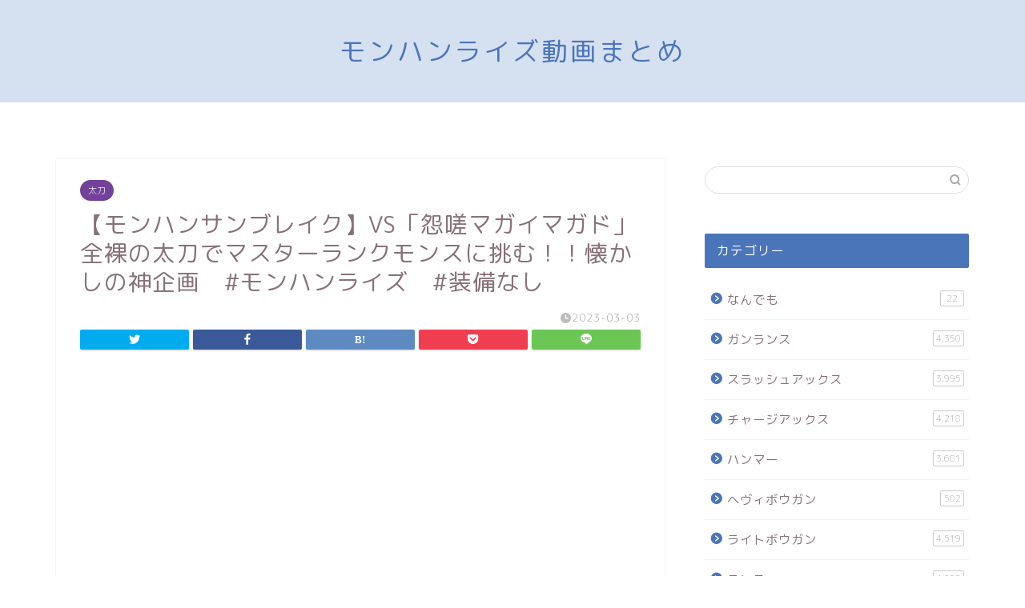

--- FILE ---
content_type: text/html; charset=UTF-8
request_url: https://mondoga.com/weapon/long-sword/%E3%80%90%E3%83%A2%E3%83%B3%E3%83%8F%E3%83%B3%E3%82%B5%E3%83%B3%E3%83%96%E3%83%AC%E3%82%A4%E3%82%AF%E3%80%91vs%E3%80%8C%E6%80%A8%E5%97%9F%E3%83%9E%E3%82%AC%E3%82%A4%E3%83%9E%E3%82%AC%E3%83%89%E3%80%8D/
body_size: 17604
content:
<!DOCTYPE html>
<html lang="ja">
<head prefix="og: http://ogp.me/ns# fb: http://ogp.me/ns/fb# article: http://ogp.me/ns/article#">
<meta charset="utf-8">
<meta http-equiv="X-UA-Compatible" content="IE=edge">
<meta name="viewport" content="width=device-width, initial-scale=1">
<!-- ここからOGP -->
<meta property="og:type" content="blog">
<meta property="og:title" content="【モンハンサンブレイク】VS「怨嗟マガイマガド」全裸の太刀でマスターランクモンスに挑む！！懐かしの神企画　#モンハンライズ　#装備なし｜モンハンライズYoutube動画まとめ"> 
<meta property="og:url" content="https://mondoga.com/weapon/long-sword/%e3%80%90%e3%83%a2%e3%83%b3%e3%83%8f%e3%83%b3%e3%82%b5%e3%83%b3%e3%83%96%e3%83%ac%e3%82%a4%e3%82%af%e3%80%91vs%e3%80%8c%e6%80%a8%e5%97%9f%e3%83%9e%e3%82%ac%e3%82%a4%e3%83%9e%e3%82%ac%e3%83%89%e3%80%8d/"> 
<meta property="og:description" content="■全裸太刀　ルール ・納刀術3以外のスキルなし ・防具なし ・回復アイテムなし ・意図的な操竜なし ・オトもなし ・団子"> 
<meta property="og:image" content="https://mondoga.com/wp-content/uploads/2023/03/VS.jpg">
<meta property="og:site_name" content="モンハンライズYoutube動画まとめ">
<meta property="fb:admins" content="">
<meta name="twitter:card" content="summary_large_image">
<!-- ここまでOGP --> 

<meta name="description" itemprop="description" content="■全裸太刀　ルール ・納刀術3以外のスキルなし ・防具なし ・回復アイテムなし ・意図的な操竜なし ・オトもなし ・団子" >
<link rel="shortcut icon" href="https://mondoga.com/wp-content/themes/jin/favicon.ico">

<title>【モンハンサンブレイク】VS「怨嗟マガイマガド」全裸の太刀でマスターランクモンスに挑む！！懐かしの神企画　#モンハンライズ　#装備なし｜モンハンライズYoutube動画まとめ</title>
<meta name='robots' content='max-image-preview:large' />
<link rel='dns-prefetch' href='//ajax.googleapis.com' />
<link rel='dns-prefetch' href='//cdnjs.cloudflare.com' />
<link rel='dns-prefetch' href='//use.fontawesome.com' />
<link rel="alternate" type="application/rss+xml" title="モンハンライズYoutube動画まとめ &raquo; フィード" href="https://mondoga.com/feed/" />
<link rel="alternate" type="application/rss+xml" title="モンハンライズYoutube動画まとめ &raquo; コメントフィード" href="https://mondoga.com/comments/feed/" />
<link rel="alternate" type="application/rss+xml" title="モンハンライズYoutube動画まとめ &raquo; 【モンハンサンブレイク】VS「怨嗟マガイマガド」全裸の太刀でマスターランクモンスに挑む！！懐かしの神企画　#モンハンライズ　#装備なし のコメントのフィード" href="https://mondoga.com/weapon/long-sword/%e3%80%90%e3%83%a2%e3%83%b3%e3%83%8f%e3%83%b3%e3%82%b5%e3%83%b3%e3%83%96%e3%83%ac%e3%82%a4%e3%82%af%e3%80%91vs%e3%80%8c%e6%80%a8%e5%97%9f%e3%83%9e%e3%82%ac%e3%82%a4%e3%83%9e%e3%82%ac%e3%83%89%e3%80%8d/feed/" />
<link rel="alternate" title="oEmbed (JSON)" type="application/json+oembed" href="https://mondoga.com/wp-json/oembed/1.0/embed?url=https%3A%2F%2Fmondoga.com%2Fweapon%2Flong-sword%2F%25e3%2580%2590%25e3%2583%25a2%25e3%2583%25b3%25e3%2583%258f%25e3%2583%25b3%25e3%2582%25b5%25e3%2583%25b3%25e3%2583%2596%25e3%2583%25ac%25e3%2582%25a4%25e3%2582%25af%25e3%2580%2591vs%25e3%2580%258c%25e6%2580%25a8%25e5%2597%259f%25e3%2583%259e%25e3%2582%25ac%25e3%2582%25a4%25e3%2583%259e%25e3%2582%25ac%25e3%2583%2589%25e3%2580%258d%2F" />
<link rel="alternate" title="oEmbed (XML)" type="text/xml+oembed" href="https://mondoga.com/wp-json/oembed/1.0/embed?url=https%3A%2F%2Fmondoga.com%2Fweapon%2Flong-sword%2F%25e3%2580%2590%25e3%2583%25a2%25e3%2583%25b3%25e3%2583%258f%25e3%2583%25b3%25e3%2582%25b5%25e3%2583%25b3%25e3%2583%2596%25e3%2583%25ac%25e3%2582%25a4%25e3%2582%25af%25e3%2580%2591vs%25e3%2580%258c%25e6%2580%25a8%25e5%2597%259f%25e3%2583%259e%25e3%2582%25ac%25e3%2582%25a4%25e3%2583%259e%25e3%2582%25ac%25e3%2583%2589%25e3%2580%258d%2F&#038;format=xml" />
<style id='wp-img-auto-sizes-contain-inline-css' type='text/css'>
img:is([sizes=auto i],[sizes^="auto," i]){contain-intrinsic-size:3000px 1500px}
/*# sourceURL=wp-img-auto-sizes-contain-inline-css */
</style>
<style id='wp-emoji-styles-inline-css' type='text/css'>

	img.wp-smiley, img.emoji {
		display: inline !important;
		border: none !important;
		box-shadow: none !important;
		height: 1em !important;
		width: 1em !important;
		margin: 0 0.07em !important;
		vertical-align: -0.1em !important;
		background: none !important;
		padding: 0 !important;
	}
/*# sourceURL=wp-emoji-styles-inline-css */
</style>
<style id='classic-theme-styles-inline-css' type='text/css'>
/*! This file is auto-generated */
.wp-block-button__link{color:#fff;background-color:#32373c;border-radius:9999px;box-shadow:none;text-decoration:none;padding:calc(.667em + 2px) calc(1.333em + 2px);font-size:1.125em}.wp-block-file__button{background:#32373c;color:#fff;text-decoration:none}
/*# sourceURL=/wp-includes/css/classic-themes.min.css */
</style>
<link rel='stylesheet' id='contact-form-7-css' href='https://mondoga.com/wp-content/plugins/contact-form-7/includes/css/styles.css?ver=5.4' type='text/css' media='all' />
<link rel='stylesheet' id='admin-edel-style-css' href='https://mondoga.com/wp-content/plugins/edel-online-school/css/common.css?ver=20260118031946' type='text/css' media='all' />
<link rel='stylesheet' id='post-edel-style-css' href='https://mondoga.com/wp-content/plugins/edel-online-school/css/style.css?ver=20260118031946' type='text/css' media='all' />
<link rel='stylesheet' id='wordpress-popular-posts-css-css' href='https://mondoga.com/wp-content/plugins/wordpress-popular-posts/assets/css/wpp.css?ver=5.2.4' type='text/css' media='all' />
<link rel='stylesheet' id='parent-style-css' href='https://mondoga.com/wp-content/themes/jin/style.css?ver=6.9' type='text/css' media='all' />
<link rel='stylesheet' id='theme-style-css' href='https://mondoga.com/wp-content/themes/jin-child/style.css?ver=6.9' type='text/css' media='all' />
<link rel='stylesheet' id='fontawesome-style-css' href='https://use.fontawesome.com/releases/v5.6.3/css/all.css?ver=6.9' type='text/css' media='all' />
<link rel='stylesheet' id='swiper-style-css' href='https://cdnjs.cloudflare.com/ajax/libs/Swiper/4.0.7/css/swiper.min.css?ver=6.9' type='text/css' media='all' />
<link rel='stylesheet' id='wp-members-css' href='https://mondoga.com/wp-content/plugins/wp-members/assets/css/forms/generic-no-float.min.css?ver=3.3.9.3' type='text/css' media='all' />
<script type="text/javascript" src="//ajax.googleapis.com/ajax/libs/jquery/1.11.0/jquery.min.js?ver=1.11.0" id="post-edel-jquery-js"></script>
<script type="text/javascript" src="https://mondoga.com/wp-content/plugins/edel-online-school/js/edel.js?ver=20260118031946" id="post-edel-edel-js-js"></script>
<script type="application/json" id="wpp-json">
/* <![CDATA[ */
{"sampling_active":0,"sampling_rate":100,"ajax_url":"https:\/\/mondoga.com\/wp-json\/wordpress-popular-posts\/v1\/popular-posts","ID":170910,"token":"24da1923a9","lang":0,"debug":0}
//# sourceURL=wpp-json
/* ]]> */
</script>
<script type="text/javascript" src="https://mondoga.com/wp-content/plugins/wordpress-popular-posts/assets/js/wpp.min.js?ver=5.2.4" id="wpp-js-js"></script>
<link rel="https://api.w.org/" href="https://mondoga.com/wp-json/" /><link rel="alternate" title="JSON" type="application/json" href="https://mondoga.com/wp-json/wp/v2/posts/170910" /><link rel="canonical" href="https://mondoga.com/weapon/long-sword/%e3%80%90%e3%83%a2%e3%83%b3%e3%83%8f%e3%83%b3%e3%82%b5%e3%83%b3%e3%83%96%e3%83%ac%e3%82%a4%e3%82%af%e3%80%91vs%e3%80%8c%e6%80%a8%e5%97%9f%e3%83%9e%e3%82%ac%e3%82%a4%e3%83%9e%e3%82%ac%e3%83%89%e3%80%8d/" />
<link rel='shortlink' href='https://mondoga.com/?p=170910' />
	<style type="text/css">
		#wrapper{
							background-color: #ffffff;
				background-image: url();
					}
		.related-entry-headline-text span:before,
		#comment-title span:before,
		#reply-title span:before{
			background-color: #4b75b9;
			border-color: #4b75b9!important;
		}
		
		#breadcrumb:after,
		#page-top a{	
			background-color: #4b75b9;
		}
				footer{
			background-color: #4b75b9;
		}
		.footer-inner a,
		#copyright,
		#copyright-center{
			border-color: #fff!important;
			color: #fff!important;
		}
		#footer-widget-area
		{
			border-color: #fff!important;
		}
				.page-top-footer a{
			color: #4b75b9!important;
		}
				#breadcrumb ul li,
		#breadcrumb ul li a{
			color: #4b75b9!important;
		}
		
		body,
		a,
		a:link,
		a:visited,
		.my-profile,
		.widgettitle,
		.tabBtn-mag label{
			color: #877179;
		}
		a:hover{
			color: #53bcb5;
		}
						.widget_nav_menu ul > li > a:before,
		.widget_categories ul > li > a:before,
		.widget_pages ul > li > a:before,
		.widget_recent_entries ul > li > a:before,
		.widget_archive ul > li > a:before,
		.widget_archive form:after,
		.widget_categories form:after,
		.widget_nav_menu ul > li > ul.sub-menu > li > a:before,
		.widget_categories ul > li > .children > li > a:before,
		.widget_pages ul > li > .children > li > a:before,
		.widget_nav_menu ul > li > ul.sub-menu > li > ul.sub-menu li > a:before,
		.widget_categories ul > li > .children > li > .children li > a:before,
		.widget_pages ul > li > .children > li > .children li > a:before{
			color: #4b75b9;
		}
		.widget_nav_menu ul .sub-menu .sub-menu li a:before{
			background-color: #877179!important;
		}
		footer .footer-widget,
		footer .footer-widget a,
		footer .footer-widget ul li,
		.footer-widget.widget_nav_menu ul > li > a:before,
		.footer-widget.widget_categories ul > li > a:before,
		.footer-widget.widget_recent_entries ul > li > a:before,
		.footer-widget.widget_pages ul > li > a:before,
		.footer-widget.widget_archive ul > li > a:before,
		footer .widget_tag_cloud .tagcloud a:before{
			color: #fff!important;
			border-color: #fff!important;
		}
		footer .footer-widget .widgettitle{
			color: #fff!important;
			border-color: #68d6cb!important;
		}
		footer .widget_nav_menu ul .children .children li a:before,
		footer .widget_categories ul .children .children li a:before,
		footer .widget_nav_menu ul .sub-menu .sub-menu li a:before{
			background-color: #fff!important;
		}
		#drawernav a:hover,
		.post-list-title,
		#prev-next p,
		#toc_container .toc_list li a{
			color: #877179!important;
		}
		
		#header-box{
			background-color: #d5e0f1;
		}
						@media (min-width: 768px) {
		#header-box .header-box10-bg:before,
		#header-box .header-box11-bg:before{
			border-radius: 2px;
		}
		}
										@media (min-width: 768px) {
			.top-image-meta{
				margin-top: calc(0px - 30px);
			}
		}
		@media (min-width: 1200px) {
			.top-image-meta{
				margin-top: calc(0px);
			}
		}
				.pickup-contents:before{
			background-color: #d5e0f1!important;
		}
		
		.main-image-text{
			color: #555;
		}
		.main-image-text-sub{
			color: #555;
		}
		
				@media (min-width: 481px) {
			#site-info{
				padding-top: 40px!important;
				padding-bottom: 40px!important;
			}
		}
		
		#site-info span a{
			color: #4b75b9!important;
		}
		
				#headmenu .headsns .line a svg{
			fill: #4b75b9!important;
		}
		#headmenu .headsns a,
		#headmenu{
			color: #4b75b9!important;
			border-color:#4b75b9!important;
		}
						.profile-follow .line-sns a svg{
			fill: #4b75b9!important;
		}
		.profile-follow .line-sns a:hover svg{
			fill: #68d6cb!important;
		}
		.profile-follow a{
			color: #4b75b9!important;
			border-color:#4b75b9!important;
		}
		.profile-follow a:hover,
		#headmenu .headsns a:hover{
			color:#68d6cb!important;
			border-color:#68d6cb!important;
		}
				.search-box:hover{
			color:#68d6cb!important;
			border-color:#68d6cb!important;
		}
				#header #headmenu .headsns .line a:hover svg{
			fill:#68d6cb!important;
		}
		.cps-icon-bar,
		#navtoggle:checked + .sp-menu-open .cps-icon-bar{
			background-color: #4b75b9;
		}
		#nav-container{
			background-color: #4b75b9;
		}
		.menu-box .menu-item svg{
			fill:#ffffff;
		}
		#drawernav ul.menu-box > li > a,
		#drawernav2 ul.menu-box > li > a,
		#drawernav3 ul.menu-box > li > a,
		#drawernav4 ul.menu-box > li > a,
		#drawernav5 ul.menu-box > li > a,
		#drawernav ul.menu-box > li.menu-item-has-children:after,
		#drawernav2 ul.menu-box > li.menu-item-has-children:after,
		#drawernav3 ul.menu-box > li.menu-item-has-children:after,
		#drawernav4 ul.menu-box > li.menu-item-has-children:after,
		#drawernav5 ul.menu-box > li.menu-item-has-children:after{
			color: #ffffff!important;
		}
		#drawernav ul.menu-box li a,
		#drawernav2 ul.menu-box li a,
		#drawernav3 ul.menu-box li a,
		#drawernav4 ul.menu-box li a,
		#drawernav5 ul.menu-box li a{
			font-size: 14px!important;
		}
		#drawernav3 ul.menu-box > li{
			color: #877179!important;
		}
		#drawernav4 .menu-box > .menu-item > a:after,
		#drawernav3 .menu-box > .menu-item > a:after,
		#drawernav .menu-box > .menu-item > a:after{
			background-color: #ffffff!important;
		}
		#drawernav2 .menu-box > .menu-item:hover,
		#drawernav5 .menu-box > .menu-item:hover{
			border-top-color: #4b75b9!important;
		}
				.cps-info-bar a{
			background-color: #ffcd44!important;
		}
				@media (min-width: 768px) {
			.post-list-mag .post-list-item:not(:nth-child(2n)){
				margin-right: 2.6%;
			}
		}
				@media (min-width: 768px) {
			#tab-1:checked ~ .tabBtn-mag li [for="tab-1"]:after,
			#tab-2:checked ~ .tabBtn-mag li [for="tab-2"]:after,
			#tab-3:checked ~ .tabBtn-mag li [for="tab-3"]:after,
			#tab-4:checked ~ .tabBtn-mag li [for="tab-4"]:after{
				border-top-color: #4b75b9!important;
			}
			.tabBtn-mag label{
				border-bottom-color: #4b75b9!important;
			}
		}
		#tab-1:checked ~ .tabBtn-mag li [for="tab-1"],
		#tab-2:checked ~ .tabBtn-mag li [for="tab-2"],
		#tab-3:checked ~ .tabBtn-mag li [for="tab-3"],
		#tab-4:checked ~ .tabBtn-mag li [for="tab-4"],
		#prev-next a.next:after,
		#prev-next a.prev:after,
		.more-cat-button a:hover span:before{
			background-color: #4b75b9!important;
		}
		

		.swiper-slide .post-list-cat,
		.post-list-mag .post-list-cat,
		.post-list-mag3col .post-list-cat,
		.post-list-mag-sp1col .post-list-cat,
		.swiper-pagination-bullet-active,
		.pickup-cat,
		.post-list .post-list-cat,
		#breadcrumb .bcHome a:hover span:before,
		.popular-item:nth-child(1) .pop-num,
		.popular-item:nth-child(2) .pop-num,
		.popular-item:nth-child(3) .pop-num{
			background-color: #68d6cb!important;
		}
		.sidebar-btn a,
		.profile-sns-menu{
			background-color: #68d6cb!important;
		}
		.sp-sns-menu a,
		.pickup-contents-box a:hover .pickup-title{
			border-color: #4b75b9!important;
			color: #4b75b9!important;
		}
				.pro-line svg{
			fill: #4b75b9!important;
		}
		.cps-post-cat a,
		.meta-cat,
		.popular-cat{
			background-color: #68d6cb!important;
			border-color: #68d6cb!important;
		}
		.tagicon,
		.tag-box a,
		#toc_container .toc_list > li,
		#toc_container .toc_title{
			color: #4b75b9!important;
		}
		.widget_tag_cloud a::before{
			color: #877179!important;
		}
		.tag-box a,
		#toc_container:before{
			border-color: #4b75b9!important;
		}
		.cps-post-cat a:hover{
			color: #53bcb5!important;
		}
		.pagination li:not([class*="current"]) a:hover,
		.widget_tag_cloud a:hover{
			background-color: #4b75b9!important;
		}
		.pagination li:not([class*="current"]) a:hover{
			opacity: 0.5!important;
		}
		.pagination li.current a{
			background-color: #4b75b9!important;
			border-color: #4b75b9!important;
		}
		.nextpage a:hover span {
			color: #4b75b9!important;
			border-color: #4b75b9!important;
		}
		.cta-content:before{
			background-color: #ffffff!important;
		}
		.cta-text,
		.info-title{
			color: #877179!important;
		}
		#footer-widget-area.footer_style1 .widgettitle{
			border-color: #68d6cb!important;
		}
		.sidebar_style1 .widgettitle,
		.sidebar_style5 .widgettitle{
			border-color: #4b75b9!important;
		}
		.sidebar_style2 .widgettitle,
		.sidebar_style4 .widgettitle,
		.sidebar_style6 .widgettitle,
		#home-bottom-widget .widgettitle,
		#home-top-widget .widgettitle,
		#post-bottom-widget .widgettitle,
		#post-top-widget .widgettitle{
			background-color: #4b75b9!important;
		}
		#home-bottom-widget .widget_search .search-box input[type="submit"],
		#home-top-widget .widget_search .search-box input[type="submit"],
		#post-bottom-widget .widget_search .search-box input[type="submit"],
		#post-top-widget .widget_search .search-box input[type="submit"]{
			background-color: #68d6cb!important;
		}
		
		.tn-logo-size{
			font-size: 240%!important;
		}
		@media (min-width: 481px) {
		.tn-logo-size img{
			width: calc(240%*0.5)!important;
		}
		}
		@media (min-width: 768px) {
		.tn-logo-size img{
			width: calc(240%*2.2)!important;
		}
		}
		@media (min-width: 1200px) {
		.tn-logo-size img{
			width: 240%!important;
		}
		}
		.sp-logo-size{
			font-size: 120%!important;
		}
		.sp-logo-size img{
			width: 120%!important;
		}
				.cps-post-main ul > li:before,
		.cps-post-main ol > li:before{
			background-color: #68d6cb!important;
		}
		.profile-card .profile-title{
			background-color: #4b75b9!important;
		}
		.profile-card{
			border-color: #4b75b9!important;
		}
		.cps-post-main a{
			color:#53bcb5;
		}
		.cps-post-main .marker{
			background: -webkit-linear-gradient( transparent 80%, #c9efef 0% ) ;
			background: linear-gradient( transparent 80%, #c9efef 0% ) ;
		}
		.cps-post-main .marker2{
			background: -webkit-linear-gradient( transparent 60%, #a9eaf2 0% ) ;
			background: linear-gradient( transparent 60%, #a9eaf2 0% ) ;
		}
		.cps-post-main .jic-sc{
			color:#e9546b;
		}
		
		
		.simple-box1{
			border-color:#68d6cb!important;
		}
		.simple-box2{
			border-color:#f2bf7d!important;
		}
		.simple-box3{
			border-color:#68d6cb!important;
		}
		.simple-box4{
			border-color:#7badd8!important;
		}
		.simple-box4:before{
			background-color: #7badd8;
		}
		.simple-box5{
			border-color:#e896c7!important;
		}
		.simple-box5:before{
			background-color: #e896c7;
		}
		.simple-box6{
			background-color:#fffdef!important;
		}
		.simple-box7{
			border-color:#def1f9!important;
		}
		.simple-box7:before{
			background-color:#def1f9!important;
		}
		.simple-box8{
			border-color:#96ddc1!important;
		}
		.simple-box8:before{
			background-color:#96ddc1!important;
		}
		.simple-box9:before{
			background-color:#e1c0e8!important;
		}
				.simple-box9:after{
			border-color:#e1c0e8 #e1c0e8 #fff #fff!important;
		}
				
		.kaisetsu-box1:before,
		.kaisetsu-box1-title{
			background-color:#ffb49e!important;
		}
		.kaisetsu-box2{
			border-color:#68d6cb!important;
		}
		.kaisetsu-box2-title{
			background-color:#68d6cb!important;
		}
		.kaisetsu-box4{
			border-color:#ea91a9!important;
		}
		.kaisetsu-box4-title{
			background-color:#ea91a9!important;
		}
		.kaisetsu-box5:before{
			background-color:#57b3ba!important;
		}
		.kaisetsu-box5-title{
			background-color:#57b3ba!important;
		}
		
		.concept-box1{
			border-color:#85db8f!important;
		}
		.concept-box1:after{
			background-color:#85db8f!important;
		}
		.concept-box1:before{
			content:"ポイント"!important;
			color:#85db8f!important;
		}
		.concept-box2{
			border-color:#f7cf6a!important;
		}
		.concept-box2:after{
			background-color:#f7cf6a!important;
		}
		.concept-box2:before{
			content:"注意点"!important;
			color:#f7cf6a!important;
		}
		.concept-box3{
			border-color:#86cee8!important;
		}
		.concept-box3:after{
			background-color:#86cee8!important;
		}
		.concept-box3:before{
			content:"良い例"!important;
			color:#86cee8!important;
		}
		.concept-box4{
			border-color:#ed8989!important;
		}
		.concept-box4:after{
			background-color:#ed8989!important;
		}
		.concept-box4:before{
			content:"悪い例"!important;
			color:#ed8989!important;
		}
		.concept-box5{
			border-color:#9e9e9e!important;
		}
		.concept-box5:after{
			background-color:#9e9e9e!important;
		}
		.concept-box5:before{
			content:"参考"!important;
			color:#9e9e9e!important;
		}
		.concept-box6{
			border-color:#8eaced!important;
		}
		.concept-box6:after{
			background-color:#8eaced!important;
		}
		.concept-box6:before{
			content:"メモ"!important;
			color:#8eaced!important;
		}
		
		.innerlink-box1,
		.blog-card{
			border-color:#68d6cb!important;
		}
		.innerlink-box1-title{
			background-color:#68d6cb!important;
			border-color:#68d6cb!important;
		}
		.innerlink-box1:before,
		.blog-card-hl-box{
			background-color:#68d6cb!important;
		}
				
		.jin-ac-box01-title::after{
			color: #4b75b9;
		}
		
		.color-button01 a,
		.color-button01 a:hover,
		.color-button01:before{
			background-color: #ff7fa1!important;
		}
		.top-image-btn-color a,
		.top-image-btn-color a:hover,
		.top-image-btn-color:before{
			background-color: #ffcd44!important;
		}
		.color-button02 a,
		.color-button02 a:hover,
		.color-button02:before{
			background-color: #68d6cb!important;
		}
		
		.color-button01-big a,
		.color-button01-big a:hover,
		.color-button01-big:before{
			background-color: #68d6cb!important;
		}
		.color-button01-big a,
		.color-button01-big:before{
			border-radius: 5px!important;
		}
		.color-button01-big a{
			padding-top: 20px!important;
			padding-bottom: 20px!important;
		}
		
		.color-button02-big a,
		.color-button02-big a:hover,
		.color-button02-big:before{
			background-color: #ffca89!important;
		}
		.color-button02-big a,
		.color-button02-big:before{
			border-radius: 40px!important;
		}
		.color-button02-big a{
			padding-top: 20px!important;
			padding-bottom: 20px!important;
		}
				.color-button01-big{
			width: 75%!important;
		}
		.color-button02-big{
			width: 75%!important;
		}
				
		
					.top-image-btn-color:before,
			.color-button01:before,
			.color-button02:before,
			.color-button01-big:before,
			.color-button02-big:before{
				bottom: -1px;
				left: -1px;
				width: 100%;
				height: 100%;
				border-radius: 6px;
				box-shadow: 0px 1px 5px 0px rgba(0, 0, 0, 0.25);
				-webkit-transition: all .4s;
				transition: all .4s;
			}
			.top-image-btn-color a:hover,
			.color-button01 a:hover,
			.color-button02 a:hover,
			.color-button01-big a:hover,
			.color-button02-big a:hover{
				-webkit-transform: translateY(2px);
				transform: translateY(2px);
				-webkit-filter: brightness(0.95);
				 filter: brightness(0.95);
			}
			.top-image-btn-color:hover:before,
			.color-button01:hover:before,
			.color-button02:hover:before,
			.color-button01-big:hover:before,
			.color-button02-big:hover:before{
				-webkit-transform: translateY(2px);
				transform: translateY(2px);
				box-shadow: none!important;
			}
				
		.h2-style01 h2,
		.h2-style02 h2:before,
		.h2-style03 h2,
		.h2-style04 h2:before,
		.h2-style05 h2,
		.h2-style07 h2:before,
		.h2-style07 h2:after,
		.h3-style03 h3:before,
		.h3-style02 h3:before,
		.h3-style05 h3:before,
		.h3-style07 h3:before,
		.h2-style08 h2:after,
		.h2-style10 h2:before,
		.h2-style10 h2:after,
		.h3-style02 h3:after,
		.h4-style02 h4:before{
			background-color: #4b75b9!important;
		}
		.h3-style01 h3,
		.h3-style04 h3,
		.h3-style05 h3,
		.h3-style06 h3,
		.h4-style01 h4,
		.h2-style02 h2,
		.h2-style08 h2,
		.h2-style08 h2:before,
		.h2-style09 h2,
		.h4-style03 h4{
			border-color: #4b75b9!important;
		}
		.h2-style05 h2:before{
			border-top-color: #4b75b9!important;
		}
		.h2-style06 h2:before,
		.sidebar_style3 .widgettitle:after{
			background-image: linear-gradient(
				-45deg,
				transparent 25%,
				#4b75b9 25%,
				#4b75b9 50%,
				transparent 50%,
				transparent 75%,
				#4b75b9 75%,
				#4b75b9			);
		}
				.jin-h2-icons.h2-style02 h2 .jic:before,
		.jin-h2-icons.h2-style04 h2 .jic:before,
		.jin-h2-icons.h2-style06 h2 .jic:before,
		.jin-h2-icons.h2-style07 h2 .jic:before,
		.jin-h2-icons.h2-style08 h2 .jic:before,
		.jin-h2-icons.h2-style09 h2 .jic:before,
		.jin-h2-icons.h2-style10 h2 .jic:before,
		.jin-h3-icons.h3-style01 h3 .jic:before,
		.jin-h3-icons.h3-style02 h3 .jic:before,
		.jin-h3-icons.h3-style03 h3 .jic:before,
		.jin-h3-icons.h3-style04 h3 .jic:before,
		.jin-h3-icons.h3-style05 h3 .jic:before,
		.jin-h3-icons.h3-style06 h3 .jic:before,
		.jin-h3-icons.h3-style07 h3 .jic:before,
		.jin-h4-icons.h4-style01 h4 .jic:before,
		.jin-h4-icons.h4-style02 h4 .jic:before,
		.jin-h4-icons.h4-style03 h4 .jic:before,
		.jin-h4-icons.h4-style04 h4 .jic:before{
			color:#4b75b9;
		}
		
		@media all and (-ms-high-contrast:none){
			*::-ms-backdrop, .color-button01:before,
			.color-button02:before,
			.color-button01-big:before,
			.color-button02-big:before{
				background-color: #595857!important;
			}
		}
		
		.jin-lp-h2 h2,
		.jin-lp-h2 h2{
			background-color: transparent!important;
			border-color: transparent!important;
			color: #877179!important;
		}
		.jincolumn-h3style2{
			border-color:#4b75b9!important;
		}
		.jinlph2-style1 h2:first-letter{
			color:#4b75b9!important;
		}
		.jinlph2-style2 h2,
		.jinlph2-style3 h2{
			border-color:#4b75b9!important;
		}
		.jin-photo-title .jin-fusen1-down,
		.jin-photo-title .jin-fusen1-even,
		.jin-photo-title .jin-fusen1-up{
			border-left-color:#4b75b9;
		}
		.jin-photo-title .jin-fusen2,
		.jin-photo-title .jin-fusen3{
			background-color:#4b75b9;
		}
		.jin-photo-title .jin-fusen2:before,
		.jin-photo-title .jin-fusen3:before {
			border-top-color: #4b75b9;
		}
		.has-huge-font-size{
			font-size:42px!important;
		}
		.has-large-font-size{
			font-size:36px!important;
		}
		.has-medium-font-size{
			font-size:20px!important;
		}
		.has-normal-font-size{
			font-size:16px!important;
		}
		.has-small-font-size{
			font-size:13px!important;
		}
		
		
	</style>
		<style type="text/css" id="wp-custom-css">
			.proflink a{
	display:block;
	text-align:center;
	padding:7px 10px;
	background:#d5e0f1;/*カラーは変更*/
	width:50%;
	margin:0 auto;
	margin-top:20px;
	border-radius:20px;
	border:3px double #fff;
	font-size:0.65rem;
	color:#fff;
}
.proflink a:hover{
		opacity:0.75;
}

.cp_iptxt {
	position: relative;
	width: 80%;
	margin: 40px 3%;
}
.cp_iptxt input[type='password'] {
	font: 15px/24px sans-serif;
	box-sizing: border-box;
	width: 100%;
	padding: 0.3em;
	transition: 0.3s;
	letter-spacing: 1px;
	color: #aaaaaa;
	border: 1px solid #1b2538;
	border-radius: 4px;
}
.ef input[type='password']:focus {
	border: 1px solid #da3c41;
	outline: none;
	box-shadow: 0 0 5px 1px rgba(218,60,65, .5);
}

.passbtn {
	margin: 20px auto;
  //display       : inline-block;
	display: block;
  border-radius : 5%;          /* 角丸       */
  font-size     : 18pt;        /* 文字サイズ */
  text-align    : center;      /* 文字位置   */
  cursor        : pointer;     /* カーソル   */
  padding       : 12px 12px;   /* 余白       */
  background    : #4b75b9;     /* 背景色     */
  color         : #ffffff;     /* 文字色     */
  line-height   : 1em;         /* 1行の高さ  */
  transition    : .3s;         /* なめらか変化 */
  box-shadow    : 6px 6px 3px #666666;  /* 影の設定 */
  border        : 2px solid #4b75b9;    /* 枠の指定 */
}
.button:hover {
  box-shadow    : none;        /* カーソル時の影消去 */
  color         : #4b75b9;     /* 背景色     */
  background    : #ffffff;     /* 文字色     */
}

.cps-post-thumb {
	display: none;
}

.edel-login-link {
  display: block;
	color: #fff!important;
	width: 80%;
	height: 50px;
	padding: 15px;
	margin: 10px auto 30px;
	text-align: center;
	text-decoration: none!important;
	background-color: #ccc;
	border-radius: 5px;
}		</style>
			
<!--カエレバCSS-->
<!--アプリーチCSS-->

<!-- Global site tag (gtag.js) - Google Analytics -->
<script async src="https://www.googletagmanager.com/gtag/js?id=G-CJX5693YZE"></script>
<script>
  window.dataLayer = window.dataLayer || [];
  function gtag(){dataLayer.push(arguments);}
  gtag('js', new Date());

  gtag('config', 'G-CJX5693YZE');
</script>
<style id='global-styles-inline-css' type='text/css'>
:root{--wp--preset--aspect-ratio--square: 1;--wp--preset--aspect-ratio--4-3: 4/3;--wp--preset--aspect-ratio--3-4: 3/4;--wp--preset--aspect-ratio--3-2: 3/2;--wp--preset--aspect-ratio--2-3: 2/3;--wp--preset--aspect-ratio--16-9: 16/9;--wp--preset--aspect-ratio--9-16: 9/16;--wp--preset--color--black: #000000;--wp--preset--color--cyan-bluish-gray: #abb8c3;--wp--preset--color--white: #ffffff;--wp--preset--color--pale-pink: #f78da7;--wp--preset--color--vivid-red: #cf2e2e;--wp--preset--color--luminous-vivid-orange: #ff6900;--wp--preset--color--luminous-vivid-amber: #fcb900;--wp--preset--color--light-green-cyan: #7bdcb5;--wp--preset--color--vivid-green-cyan: #00d084;--wp--preset--color--pale-cyan-blue: #8ed1fc;--wp--preset--color--vivid-cyan-blue: #0693e3;--wp--preset--color--vivid-purple: #9b51e0;--wp--preset--gradient--vivid-cyan-blue-to-vivid-purple: linear-gradient(135deg,rgb(6,147,227) 0%,rgb(155,81,224) 100%);--wp--preset--gradient--light-green-cyan-to-vivid-green-cyan: linear-gradient(135deg,rgb(122,220,180) 0%,rgb(0,208,130) 100%);--wp--preset--gradient--luminous-vivid-amber-to-luminous-vivid-orange: linear-gradient(135deg,rgb(252,185,0) 0%,rgb(255,105,0) 100%);--wp--preset--gradient--luminous-vivid-orange-to-vivid-red: linear-gradient(135deg,rgb(255,105,0) 0%,rgb(207,46,46) 100%);--wp--preset--gradient--very-light-gray-to-cyan-bluish-gray: linear-gradient(135deg,rgb(238,238,238) 0%,rgb(169,184,195) 100%);--wp--preset--gradient--cool-to-warm-spectrum: linear-gradient(135deg,rgb(74,234,220) 0%,rgb(151,120,209) 20%,rgb(207,42,186) 40%,rgb(238,44,130) 60%,rgb(251,105,98) 80%,rgb(254,248,76) 100%);--wp--preset--gradient--blush-light-purple: linear-gradient(135deg,rgb(255,206,236) 0%,rgb(152,150,240) 100%);--wp--preset--gradient--blush-bordeaux: linear-gradient(135deg,rgb(254,205,165) 0%,rgb(254,45,45) 50%,rgb(107,0,62) 100%);--wp--preset--gradient--luminous-dusk: linear-gradient(135deg,rgb(255,203,112) 0%,rgb(199,81,192) 50%,rgb(65,88,208) 100%);--wp--preset--gradient--pale-ocean: linear-gradient(135deg,rgb(255,245,203) 0%,rgb(182,227,212) 50%,rgb(51,167,181) 100%);--wp--preset--gradient--electric-grass: linear-gradient(135deg,rgb(202,248,128) 0%,rgb(113,206,126) 100%);--wp--preset--gradient--midnight: linear-gradient(135deg,rgb(2,3,129) 0%,rgb(40,116,252) 100%);--wp--preset--font-size--small: 13px;--wp--preset--font-size--medium: 20px;--wp--preset--font-size--large: 36px;--wp--preset--font-size--x-large: 42px;--wp--preset--spacing--20: 0.44rem;--wp--preset--spacing--30: 0.67rem;--wp--preset--spacing--40: 1rem;--wp--preset--spacing--50: 1.5rem;--wp--preset--spacing--60: 2.25rem;--wp--preset--spacing--70: 3.38rem;--wp--preset--spacing--80: 5.06rem;--wp--preset--shadow--natural: 6px 6px 9px rgba(0, 0, 0, 0.2);--wp--preset--shadow--deep: 12px 12px 50px rgba(0, 0, 0, 0.4);--wp--preset--shadow--sharp: 6px 6px 0px rgba(0, 0, 0, 0.2);--wp--preset--shadow--outlined: 6px 6px 0px -3px rgb(255, 255, 255), 6px 6px rgb(0, 0, 0);--wp--preset--shadow--crisp: 6px 6px 0px rgb(0, 0, 0);}:where(.is-layout-flex){gap: 0.5em;}:where(.is-layout-grid){gap: 0.5em;}body .is-layout-flex{display: flex;}.is-layout-flex{flex-wrap: wrap;align-items: center;}.is-layout-flex > :is(*, div){margin: 0;}body .is-layout-grid{display: grid;}.is-layout-grid > :is(*, div){margin: 0;}:where(.wp-block-columns.is-layout-flex){gap: 2em;}:where(.wp-block-columns.is-layout-grid){gap: 2em;}:where(.wp-block-post-template.is-layout-flex){gap: 1.25em;}:where(.wp-block-post-template.is-layout-grid){gap: 1.25em;}.has-black-color{color: var(--wp--preset--color--black) !important;}.has-cyan-bluish-gray-color{color: var(--wp--preset--color--cyan-bluish-gray) !important;}.has-white-color{color: var(--wp--preset--color--white) !important;}.has-pale-pink-color{color: var(--wp--preset--color--pale-pink) !important;}.has-vivid-red-color{color: var(--wp--preset--color--vivid-red) !important;}.has-luminous-vivid-orange-color{color: var(--wp--preset--color--luminous-vivid-orange) !important;}.has-luminous-vivid-amber-color{color: var(--wp--preset--color--luminous-vivid-amber) !important;}.has-light-green-cyan-color{color: var(--wp--preset--color--light-green-cyan) !important;}.has-vivid-green-cyan-color{color: var(--wp--preset--color--vivid-green-cyan) !important;}.has-pale-cyan-blue-color{color: var(--wp--preset--color--pale-cyan-blue) !important;}.has-vivid-cyan-blue-color{color: var(--wp--preset--color--vivid-cyan-blue) !important;}.has-vivid-purple-color{color: var(--wp--preset--color--vivid-purple) !important;}.has-black-background-color{background-color: var(--wp--preset--color--black) !important;}.has-cyan-bluish-gray-background-color{background-color: var(--wp--preset--color--cyan-bluish-gray) !important;}.has-white-background-color{background-color: var(--wp--preset--color--white) !important;}.has-pale-pink-background-color{background-color: var(--wp--preset--color--pale-pink) !important;}.has-vivid-red-background-color{background-color: var(--wp--preset--color--vivid-red) !important;}.has-luminous-vivid-orange-background-color{background-color: var(--wp--preset--color--luminous-vivid-orange) !important;}.has-luminous-vivid-amber-background-color{background-color: var(--wp--preset--color--luminous-vivid-amber) !important;}.has-light-green-cyan-background-color{background-color: var(--wp--preset--color--light-green-cyan) !important;}.has-vivid-green-cyan-background-color{background-color: var(--wp--preset--color--vivid-green-cyan) !important;}.has-pale-cyan-blue-background-color{background-color: var(--wp--preset--color--pale-cyan-blue) !important;}.has-vivid-cyan-blue-background-color{background-color: var(--wp--preset--color--vivid-cyan-blue) !important;}.has-vivid-purple-background-color{background-color: var(--wp--preset--color--vivid-purple) !important;}.has-black-border-color{border-color: var(--wp--preset--color--black) !important;}.has-cyan-bluish-gray-border-color{border-color: var(--wp--preset--color--cyan-bluish-gray) !important;}.has-white-border-color{border-color: var(--wp--preset--color--white) !important;}.has-pale-pink-border-color{border-color: var(--wp--preset--color--pale-pink) !important;}.has-vivid-red-border-color{border-color: var(--wp--preset--color--vivid-red) !important;}.has-luminous-vivid-orange-border-color{border-color: var(--wp--preset--color--luminous-vivid-orange) !important;}.has-luminous-vivid-amber-border-color{border-color: var(--wp--preset--color--luminous-vivid-amber) !important;}.has-light-green-cyan-border-color{border-color: var(--wp--preset--color--light-green-cyan) !important;}.has-vivid-green-cyan-border-color{border-color: var(--wp--preset--color--vivid-green-cyan) !important;}.has-pale-cyan-blue-border-color{border-color: var(--wp--preset--color--pale-cyan-blue) !important;}.has-vivid-cyan-blue-border-color{border-color: var(--wp--preset--color--vivid-cyan-blue) !important;}.has-vivid-purple-border-color{border-color: var(--wp--preset--color--vivid-purple) !important;}.has-vivid-cyan-blue-to-vivid-purple-gradient-background{background: var(--wp--preset--gradient--vivid-cyan-blue-to-vivid-purple) !important;}.has-light-green-cyan-to-vivid-green-cyan-gradient-background{background: var(--wp--preset--gradient--light-green-cyan-to-vivid-green-cyan) !important;}.has-luminous-vivid-amber-to-luminous-vivid-orange-gradient-background{background: var(--wp--preset--gradient--luminous-vivid-amber-to-luminous-vivid-orange) !important;}.has-luminous-vivid-orange-to-vivid-red-gradient-background{background: var(--wp--preset--gradient--luminous-vivid-orange-to-vivid-red) !important;}.has-very-light-gray-to-cyan-bluish-gray-gradient-background{background: var(--wp--preset--gradient--very-light-gray-to-cyan-bluish-gray) !important;}.has-cool-to-warm-spectrum-gradient-background{background: var(--wp--preset--gradient--cool-to-warm-spectrum) !important;}.has-blush-light-purple-gradient-background{background: var(--wp--preset--gradient--blush-light-purple) !important;}.has-blush-bordeaux-gradient-background{background: var(--wp--preset--gradient--blush-bordeaux) !important;}.has-luminous-dusk-gradient-background{background: var(--wp--preset--gradient--luminous-dusk) !important;}.has-pale-ocean-gradient-background{background: var(--wp--preset--gradient--pale-ocean) !important;}.has-electric-grass-gradient-background{background: var(--wp--preset--gradient--electric-grass) !important;}.has-midnight-gradient-background{background: var(--wp--preset--gradient--midnight) !important;}.has-small-font-size{font-size: var(--wp--preset--font-size--small) !important;}.has-medium-font-size{font-size: var(--wp--preset--font-size--medium) !important;}.has-large-font-size{font-size: var(--wp--preset--font-size--large) !important;}.has-x-large-font-size{font-size: var(--wp--preset--font-size--x-large) !important;}
/*# sourceURL=global-styles-inline-css */
</style>
</head>
<body class="wp-singular post-template-default single single-post postid-170910 single-format-standard wp-theme-jin wp-child-theme-jin-child" id="rm-style">
<div id="wrapper">

		
	<div id="scroll-content" class="animate">
	
		<!--ヘッダー-->

								

<div id="header-box" class="tn_on header-box animate">
	<div id="header" class="header-type2 header animate">
		
		<div id="site-info" class="ef">
												<span class="tn-logo-size"><a href='https://mondoga.com/' title='モンハンライズYoutube動画まとめ' rel='home'>モンハンライズ動画まとめ</a></span>
									</div>

	
	</div>
	
		
</div>

			
		<!--ヘッダー-->

		<div class="clearfix"></div>

			
																				
		
	<div id="contents">

		<!--メインコンテンツ-->
			<main id="main-contents" class="main-contents article_style1 animate" itemprop="mainContentOfPage">
				
								<div id="post-top-widget">
				<div id="custom_html-4" class="widget_text widget widget_custom_html"><div class="textwidget custom-html-widget"></div></div>				</div>
								
				<section class="cps-post-box hentry">
																	<article class="cps-post">
							<header class="cps-post-header">
																<span class="cps-post-cat category-long-sword" itemprop="keywords"><a href="https://mondoga.com/category/weapon/long-sword/" style="background-color:#744199!important;">太刀</a></span>
																<h1 class="cps-post-title entry-title" itemprop="headline">【モンハンサンブレイク】VS「怨嗟マガイマガド」全裸の太刀でマスターランクモンスに挑む！！懐かしの神企画　#モンハンライズ　#装備なし</h1>
								<div class="cps-post-meta vcard">
									<span class="writer fn" itemprop="author" itemscope itemtype="https://schema.org/Person"><span itemprop="name">管理人</span></span>
									<span class="cps-post-date-box">
												<span class="cps-post-date"><i class="jic jin-ifont-watch" aria-hidden="true"></i>&nbsp;<time class="entry-date date published updated" datetime="2023-03-03T02:27:39+09:00">2023-03-03</time></span>
										</span>
								</div>
								
							</header>
																							<div class="cps-post-thumb" itemscope itemtype="https://schema.org/ImageObject">
									<img src="https://mondoga.com/wp-content/uploads/2023/03/VS-1280x720.jpg" class="attachment-large_size size-large_size wp-post-image" alt="" decoding="async" fetchpriority="high" srcset="https://mondoga.com/wp-content/uploads/2023/03/VS.jpg 1280w, https://mondoga.com/wp-content/uploads/2023/03/VS-300x169.jpg 300w, https://mondoga.com/wp-content/uploads/2023/03/VS-1024x576.jpg 1024w, https://mondoga.com/wp-content/uploads/2023/03/VS-768x432.jpg 768w, https://mondoga.com/wp-content/uploads/2023/03/VS-320x180.jpg 320w, https://mondoga.com/wp-content/uploads/2023/03/VS-640x360.jpg 640w" sizes="(max-width: 1280px) 100vw, 1280px" />								</div>
																																							<div class="share-top sns-design-type01">
	<div class="sns-top">
		<ol>
			<!--ツイートボタン-->
							<li class="twitter"><a href="https://twitter.com/share?url=https%3A%2F%2Fmondoga.com%2Fweapon%2Flong-sword%2F%25e3%2580%2590%25e3%2583%25a2%25e3%2583%25b3%25e3%2583%258f%25e3%2583%25b3%25e3%2582%25b5%25e3%2583%25b3%25e3%2583%2596%25e3%2583%25ac%25e3%2582%25a4%25e3%2582%25af%25e3%2580%2591vs%25e3%2580%258c%25e6%2580%25a8%25e5%2597%259f%25e3%2583%259e%25e3%2582%25ac%25e3%2582%25a4%25e3%2583%259e%25e3%2582%25ac%25e3%2583%2589%25e3%2580%258d%2F&text=%E3%80%90%E3%83%A2%E3%83%B3%E3%83%8F%E3%83%B3%E3%82%B5%E3%83%B3%E3%83%96%E3%83%AC%E3%82%A4%E3%82%AF%E3%80%91VS%E3%80%8C%E6%80%A8%E5%97%9F%E3%83%9E%E3%82%AC%E3%82%A4%E3%83%9E%E3%82%AC%E3%83%89%E3%80%8D%E5%85%A8%E8%A3%B8%E3%81%AE%E5%A4%AA%E5%88%80%E3%81%A7%E3%83%9E%E3%82%B9%E3%82%BF%E3%83%BC%E3%83%A9%E3%83%B3%E3%82%AF%E3%83%A2%E3%83%B3%E3%82%B9%E3%81%AB%E6%8C%91%E3%82%80%EF%BC%81%EF%BC%81%E6%87%90%E3%81%8B%E3%81%97%E3%81%AE%E7%A5%9E%E4%BC%81%E7%94%BB%E3%80%80%23%E3%83%A2%E3%83%B3%E3%83%8F%E3%83%B3%E3%83%A9%E3%82%A4%E3%82%BA%E3%80%80%23%E8%A3%85%E5%82%99%E3%81%AA%E3%81%97 - モンハンライズYoutube動画まとめ"><i class="jic jin-ifont-twitter"></i></a>
				</li>
						<!--Facebookボタン-->
							<li class="facebook">
				<a href="https://www.facebook.com/sharer.php?src=bm&u=https%3A%2F%2Fmondoga.com%2Fweapon%2Flong-sword%2F%25e3%2580%2590%25e3%2583%25a2%25e3%2583%25b3%25e3%2583%258f%25e3%2583%25b3%25e3%2582%25b5%25e3%2583%25b3%25e3%2583%2596%25e3%2583%25ac%25e3%2582%25a4%25e3%2582%25af%25e3%2580%2591vs%25e3%2580%258c%25e6%2580%25a8%25e5%2597%259f%25e3%2583%259e%25e3%2582%25ac%25e3%2582%25a4%25e3%2583%259e%25e3%2582%25ac%25e3%2583%2589%25e3%2580%258d%2F&t=%E3%80%90%E3%83%A2%E3%83%B3%E3%83%8F%E3%83%B3%E3%82%B5%E3%83%B3%E3%83%96%E3%83%AC%E3%82%A4%E3%82%AF%E3%80%91VS%E3%80%8C%E6%80%A8%E5%97%9F%E3%83%9E%E3%82%AC%E3%82%A4%E3%83%9E%E3%82%AC%E3%83%89%E3%80%8D%E5%85%A8%E8%A3%B8%E3%81%AE%E5%A4%AA%E5%88%80%E3%81%A7%E3%83%9E%E3%82%B9%E3%82%BF%E3%83%BC%E3%83%A9%E3%83%B3%E3%82%AF%E3%83%A2%E3%83%B3%E3%82%B9%E3%81%AB%E6%8C%91%E3%82%80%EF%BC%81%EF%BC%81%E6%87%90%E3%81%8B%E3%81%97%E3%81%AE%E7%A5%9E%E4%BC%81%E7%94%BB%E3%80%80%23%E3%83%A2%E3%83%B3%E3%83%8F%E3%83%B3%E3%83%A9%E3%82%A4%E3%82%BA%E3%80%80%23%E8%A3%85%E5%82%99%E3%81%AA%E3%81%97 - モンハンライズYoutube動画まとめ" onclick="javascript:window.open(this.href, '', 'menubar=no,toolbar=no,resizable=yes,scrollbars=yes,height=300,width=600');return false;"><i class="jic jin-ifont-facebook-t" aria-hidden="true"></i></a>
				</li>
						<!--はてブボタン-->
							<li class="hatebu">
				<a href="https://b.hatena.ne.jp/add?mode=confirm&url=https%3A%2F%2Fmondoga.com%2Fweapon%2Flong-sword%2F%25e3%2580%2590%25e3%2583%25a2%25e3%2583%25b3%25e3%2583%258f%25e3%2583%25b3%25e3%2582%25b5%25e3%2583%25b3%25e3%2583%2596%25e3%2583%25ac%25e3%2582%25a4%25e3%2582%25af%25e3%2580%2591vs%25e3%2580%258c%25e6%2580%25a8%25e5%2597%259f%25e3%2583%259e%25e3%2582%25ac%25e3%2582%25a4%25e3%2583%259e%25e3%2582%25ac%25e3%2583%2589%25e3%2580%258d%2F" onclick="javascript:window.open(this.href, '', 'menubar=no,toolbar=no,resizable=yes,scrollbars=yes,height=400,width=510');return false;" ><i class="font-hatena"></i></a>
				</li>
						<!--Poketボタン-->
							<li class="pocket">
				<a href="https://getpocket.com/edit?url=https%3A%2F%2Fmondoga.com%2Fweapon%2Flong-sword%2F%25e3%2580%2590%25e3%2583%25a2%25e3%2583%25b3%25e3%2583%258f%25e3%2583%25b3%25e3%2582%25b5%25e3%2583%25b3%25e3%2583%2596%25e3%2583%25ac%25e3%2582%25a4%25e3%2582%25af%25e3%2580%2591vs%25e3%2580%258c%25e6%2580%25a8%25e5%2597%259f%25e3%2583%259e%25e3%2582%25ac%25e3%2582%25a4%25e3%2583%259e%25e3%2582%25ac%25e3%2583%2589%25e3%2580%258d%2F&title=%E3%80%90%E3%83%A2%E3%83%B3%E3%83%8F%E3%83%B3%E3%82%B5%E3%83%B3%E3%83%96%E3%83%AC%E3%82%A4%E3%82%AF%E3%80%91VS%E3%80%8C%E6%80%A8%E5%97%9F%E3%83%9E%E3%82%AC%E3%82%A4%E3%83%9E%E3%82%AC%E3%83%89%E3%80%8D%E5%85%A8%E8%A3%B8%E3%81%AE%E5%A4%AA%E5%88%80%E3%81%A7%E3%83%9E%E3%82%B9%E3%82%BF%E3%83%BC%E3%83%A9%E3%83%B3%E3%82%AF%E3%83%A2%E3%83%B3%E3%82%B9%E3%81%AB%E6%8C%91%E3%82%80%EF%BC%81%EF%BC%81%E6%87%90%E3%81%8B%E3%81%97%E3%81%AE%E7%A5%9E%E4%BC%81%E7%94%BB%E3%80%80%23%E3%83%A2%E3%83%B3%E3%83%8F%E3%83%B3%E3%83%A9%E3%82%A4%E3%82%BA%E3%80%80%23%E8%A3%85%E5%82%99%E3%81%AA%E3%81%97 - モンハンライズYoutube動画まとめ"><i class="jic jin-ifont-pocket" aria-hidden="true"></i></a>
				</li>
							<li class="line">
				<a href="https://line.me/R/msg/text/?https%3A%2F%2Fmondoga.com%2Fweapon%2Flong-sword%2F%25e3%2580%2590%25e3%2583%25a2%25e3%2583%25b3%25e3%2583%258f%25e3%2583%25b3%25e3%2582%25b5%25e3%2583%25b3%25e3%2583%2596%25e3%2583%25ac%25e3%2582%25a4%25e3%2582%25af%25e3%2580%2591vs%25e3%2580%258c%25e6%2580%25a8%25e5%2597%259f%25e3%2583%259e%25e3%2582%25ac%25e3%2582%25a4%25e3%2583%259e%25e3%2582%25ac%25e3%2583%2589%25e3%2580%258d%2F"><i class="jic jin-ifont-line" aria-hidden="true"></i></a>
				</li>
		</ol>
	</div>
</div>
<div class="clearfix"></div>
															
							<div class="cps-post-main-box">
								<div class="cps-post-main    h2-style02 h3-style01 h4-style01 entry-content m-size m-size-sp" itemprop="articleBody">

									<div class="clearfix"></div>
	
									<p><div class="video"><iframe width="800" height="400" src="https://www.youtube.com/embed/Sl9N-0brDN8?feature=oembed" frameborder="0" allow="accelerometer; autoplay; clipboard-write; encrypted-media; gyroscope; picture-in-picture; web-share" allowfullscreen title="【モンハンサンブレイク】VS「怨嗟マガイマガド」全裸の太刀でマスターランクモンスに挑む！！懐かしの神企画　#モンハンライズ　#装備なし"></iframe></div></p>
<p>■全裸太刀　ルール<br />
・納刀術3以外のスキルなし<br />
・防具なし<br />
・回復アイテムなし<br />
・意図的な操竜なし<br />
・オトもなし<br />
・団子あり<br />
・環境生物は道にいればあり</p>
<p>■チャンネル概要<br />
主にモンハンライズ、ポケモン系を中心に様々なゲームの配信、動画投稿をしてます！！<br />
登録者10000人目指して頑張っているので、ぜひチャンネル登録をお願いします！！<br />
登録はこちらから↓<br />
https://www.youtube.com/channel/UCfBzfxn0YHwDfZNGbcXS9kg</p>
<p>■Twitter　→　配信、動画アップの告知をしてます！私生活の一部も見れたり？？<br />
<a class="twitter-timeline" data-width="800" data-height="750" data-dnt="true" href="https://twitter.com/ch_kurobikarin?ref_src=twsrc%5Etfw">Tweets by ch_kurobikarin</a><script async src="https://platform.twitter.com/widgets.js" charset="utf-8"></script></p>
<p>■ほしいものリスト　→　もし応援したいと思ってくれた方、お財布に余裕がある方は覗いてみてね！励みになりますｗ<br />
https://www.amazon.co.jp/hz/wishlist/ls/61UGXK3I0UKX</p>
<table>
<tr>
<td style='width: 80px; text-align: center;'>公開日</td>
<td>2023-03-03 02:27:39</td>
</tr>
<tr>
<td style='width: 80px; text-align: center;'>タグ</td>
<td>動画,ビデオ,共有,カメラ付き携帯電話,動画機能付き携帯電話,無料,アップロード,チャンネル,コミュニティ,YouTube,ユーチューブ</td>
</tr>
</table>
									
																		
									
																		
									
									
									<div class="clearfix"></div>
<div class="adarea-box">
	</div>
									
																		<div class="related-ad-unit-area"></div>
																		
																			<div class="share sns-design-type01">
	<div class="sns">
		<ol>
			<!--ツイートボタン-->
							<li class="twitter"><a href="https://twitter.com/share?url=https%3A%2F%2Fmondoga.com%2Fweapon%2Flong-sword%2F%25e3%2580%2590%25e3%2583%25a2%25e3%2583%25b3%25e3%2583%258f%25e3%2583%25b3%25e3%2582%25b5%25e3%2583%25b3%25e3%2583%2596%25e3%2583%25ac%25e3%2582%25a4%25e3%2582%25af%25e3%2580%2591vs%25e3%2580%258c%25e6%2580%25a8%25e5%2597%259f%25e3%2583%259e%25e3%2582%25ac%25e3%2582%25a4%25e3%2583%259e%25e3%2582%25ac%25e3%2583%2589%25e3%2580%258d%2F&text=%E3%80%90%E3%83%A2%E3%83%B3%E3%83%8F%E3%83%B3%E3%82%B5%E3%83%B3%E3%83%96%E3%83%AC%E3%82%A4%E3%82%AF%E3%80%91VS%E3%80%8C%E6%80%A8%E5%97%9F%E3%83%9E%E3%82%AC%E3%82%A4%E3%83%9E%E3%82%AC%E3%83%89%E3%80%8D%E5%85%A8%E8%A3%B8%E3%81%AE%E5%A4%AA%E5%88%80%E3%81%A7%E3%83%9E%E3%82%B9%E3%82%BF%E3%83%BC%E3%83%A9%E3%83%B3%E3%82%AF%E3%83%A2%E3%83%B3%E3%82%B9%E3%81%AB%E6%8C%91%E3%82%80%EF%BC%81%EF%BC%81%E6%87%90%E3%81%8B%E3%81%97%E3%81%AE%E7%A5%9E%E4%BC%81%E7%94%BB%E3%80%80%23%E3%83%A2%E3%83%B3%E3%83%8F%E3%83%B3%E3%83%A9%E3%82%A4%E3%82%BA%E3%80%80%23%E8%A3%85%E5%82%99%E3%81%AA%E3%81%97 - モンハンライズYoutube動画まとめ"><i class="jic jin-ifont-twitter"></i></a>
				</li>
						<!--Facebookボタン-->
							<li class="facebook">
				<a href="https://www.facebook.com/sharer.php?src=bm&u=https%3A%2F%2Fmondoga.com%2Fweapon%2Flong-sword%2F%25e3%2580%2590%25e3%2583%25a2%25e3%2583%25b3%25e3%2583%258f%25e3%2583%25b3%25e3%2582%25b5%25e3%2583%25b3%25e3%2583%2596%25e3%2583%25ac%25e3%2582%25a4%25e3%2582%25af%25e3%2580%2591vs%25e3%2580%258c%25e6%2580%25a8%25e5%2597%259f%25e3%2583%259e%25e3%2582%25ac%25e3%2582%25a4%25e3%2583%259e%25e3%2582%25ac%25e3%2583%2589%25e3%2580%258d%2F&t=%E3%80%90%E3%83%A2%E3%83%B3%E3%83%8F%E3%83%B3%E3%82%B5%E3%83%B3%E3%83%96%E3%83%AC%E3%82%A4%E3%82%AF%E3%80%91VS%E3%80%8C%E6%80%A8%E5%97%9F%E3%83%9E%E3%82%AC%E3%82%A4%E3%83%9E%E3%82%AC%E3%83%89%E3%80%8D%E5%85%A8%E8%A3%B8%E3%81%AE%E5%A4%AA%E5%88%80%E3%81%A7%E3%83%9E%E3%82%B9%E3%82%BF%E3%83%BC%E3%83%A9%E3%83%B3%E3%82%AF%E3%83%A2%E3%83%B3%E3%82%B9%E3%81%AB%E6%8C%91%E3%82%80%EF%BC%81%EF%BC%81%E6%87%90%E3%81%8B%E3%81%97%E3%81%AE%E7%A5%9E%E4%BC%81%E7%94%BB%E3%80%80%23%E3%83%A2%E3%83%B3%E3%83%8F%E3%83%B3%E3%83%A9%E3%82%A4%E3%82%BA%E3%80%80%23%E8%A3%85%E5%82%99%E3%81%AA%E3%81%97 - モンハンライズYoutube動画まとめ" onclick="javascript:window.open(this.href, '', 'menubar=no,toolbar=no,resizable=yes,scrollbars=yes,height=300,width=600');return false;"><i class="jic jin-ifont-facebook-t" aria-hidden="true"></i></a>
				</li>
						<!--はてブボタン-->
							<li class="hatebu">
				<a href="https://b.hatena.ne.jp/add?mode=confirm&url=https%3A%2F%2Fmondoga.com%2Fweapon%2Flong-sword%2F%25e3%2580%2590%25e3%2583%25a2%25e3%2583%25b3%25e3%2583%258f%25e3%2583%25b3%25e3%2582%25b5%25e3%2583%25b3%25e3%2583%2596%25e3%2583%25ac%25e3%2582%25a4%25e3%2582%25af%25e3%2580%2591vs%25e3%2580%258c%25e6%2580%25a8%25e5%2597%259f%25e3%2583%259e%25e3%2582%25ac%25e3%2582%25a4%25e3%2583%259e%25e3%2582%25ac%25e3%2583%2589%25e3%2580%258d%2F" onclick="javascript:window.open(this.href, '', 'menubar=no,toolbar=no,resizable=yes,scrollbars=yes,height=400,width=510');return false;" ><i class="font-hatena"></i></a>
				</li>
						<!--Poketボタン-->
							<li class="pocket">
				<a href="https://getpocket.com/edit?url=https%3A%2F%2Fmondoga.com%2Fweapon%2Flong-sword%2F%25e3%2580%2590%25e3%2583%25a2%25e3%2583%25b3%25e3%2583%258f%25e3%2583%25b3%25e3%2582%25b5%25e3%2583%25b3%25e3%2583%2596%25e3%2583%25ac%25e3%2582%25a4%25e3%2582%25af%25e3%2580%2591vs%25e3%2580%258c%25e6%2580%25a8%25e5%2597%259f%25e3%2583%259e%25e3%2582%25ac%25e3%2582%25a4%25e3%2583%259e%25e3%2582%25ac%25e3%2583%2589%25e3%2580%258d%2F&title=%E3%80%90%E3%83%A2%E3%83%B3%E3%83%8F%E3%83%B3%E3%82%B5%E3%83%B3%E3%83%96%E3%83%AC%E3%82%A4%E3%82%AF%E3%80%91VS%E3%80%8C%E6%80%A8%E5%97%9F%E3%83%9E%E3%82%AC%E3%82%A4%E3%83%9E%E3%82%AC%E3%83%89%E3%80%8D%E5%85%A8%E8%A3%B8%E3%81%AE%E5%A4%AA%E5%88%80%E3%81%A7%E3%83%9E%E3%82%B9%E3%82%BF%E3%83%BC%E3%83%A9%E3%83%B3%E3%82%AF%E3%83%A2%E3%83%B3%E3%82%B9%E3%81%AB%E6%8C%91%E3%82%80%EF%BC%81%EF%BC%81%E6%87%90%E3%81%8B%E3%81%97%E3%81%AE%E7%A5%9E%E4%BC%81%E7%94%BB%E3%80%80%23%E3%83%A2%E3%83%B3%E3%83%8F%E3%83%B3%E3%83%A9%E3%82%A4%E3%82%BA%E3%80%80%23%E8%A3%85%E5%82%99%E3%81%AA%E3%81%97 - モンハンライズYoutube動画まとめ"><i class="jic jin-ifont-pocket" aria-hidden="true"></i></a>
				</li>
							<li class="line">
				<a href="https://line.me/R/msg/text/?https%3A%2F%2Fmondoga.com%2Fweapon%2Flong-sword%2F%25e3%2580%2590%25e3%2583%25a2%25e3%2583%25b3%25e3%2583%258f%25e3%2583%25b3%25e3%2582%25b5%25e3%2583%25b3%25e3%2583%2596%25e3%2583%25ac%25e3%2582%25a4%25e3%2582%25af%25e3%2580%2591vs%25e3%2580%258c%25e6%2580%25a8%25e5%2597%259f%25e3%2583%259e%25e3%2582%25ac%25e3%2582%25a4%25e3%2583%259e%25e3%2582%25ac%25e3%2583%2589%25e3%2580%258d%2F"><i class="jic jin-ifont-line" aria-hidden="true"></i></a>
				</li>
		</ol>
	</div>
</div>

																		
									

															
								</div>
							</div>
						</article>
						
														</section>
				
								
																
								
<div class="toppost-list-box-simple">
<section class="related-entry-section toppost-list-box-inner">
		<div class="related-entry-headline">
		<div class="related-entry-headline-text ef"><span class="fa-headline"><i class="jic jin-ifont-post" aria-hidden="true"></i>RELATED POST</span></div>
	</div>
						<div class="post-list-mag3col-slide related-slide">
			<div class="swiper-container2">
				<ul class="swiper-wrapper">
					<li class="swiper-slide">
	<article class="post-list-item" itemscope itemtype="https://schema.org/BlogPosting">
		<a class="post-list-link" rel="bookmark" href="https://mondoga.com/weapon/long-sword/%e3%80%90mhrise%e3%80%91%e9%97%98%e6%8a%80%e5%a0%b4%e3%83%a9%e3%83%bc%e3%82%b8%e3%83%a3%e3%83%b3%e5%a4%aa%e5%88%80%e3%82%bd%e3%83%ad-%e5%80%8b%e5%88%a5%e3%83%a2%e3%83%bc%e3%82%b7%e3%83%a7%e3%83%b3/" itemprop='mainEntityOfPage'>
			<div class="post-list-inner">
				<div class="post-list-thumb" itemprop="image" itemscope itemtype="https://schema.org/ImageObject">
																		<img src="https://mondoga.com/wp-content/uploads/2021/10/MHRise-ver-640x360.jpg" class="attachment-small_size size-small_size wp-post-image" alt="" decoding="async" loading="lazy" srcset="https://mondoga.com/wp-content/uploads/2021/10/MHRise-ver-640x360.jpg 640w, https://mondoga.com/wp-content/uploads/2021/10/MHRise-ver-320x180.jpg 320w" sizes="auto, (max-width: 640px) 100vw, 640px" />							<meta itemprop="url" content="https://mondoga.com/wp-content/uploads/2021/10/MHRise-ver-640x360.jpg">
							<meta itemprop="width" content="320">
							<meta itemprop="height" content="180">
															</div>
				<div class="post-list-meta vcard">
										<span class="post-list-cat category-long-sword" style="background-color:#744199!important;" itemprop="keywords">太刀</span>
					
					<h2 class="post-list-title entry-title" itemprop="headline">【MHRise】闘技場ラージャン太刀ソロ 個別モーション解説 最終ver</h2>
											<span class="post-list-date date updated ef" itemprop="datePublished dateModified" datetime="2021-10-21" content="2021-10-21">2021-10-21</span>
					
					<span class="writer fn" itemprop="author" itemscope itemtype="https://schema.org/Person"><span itemprop="name">管理人</span></span>

					<div class="post-list-publisher" itemprop="publisher" itemscope itemtype="https://schema.org/Organization">
						<span itemprop="logo" itemscope itemtype="https://schema.org/ImageObject">
							<span itemprop="url"></span>
						</span>
						<span itemprop="name">モンハンライズYoutube動画まとめ</span>
					</div>
				</div>
			</div>
		</a>
	</article>
</li>					<li class="swiper-slide">
	<article class="post-list-item" itemscope itemtype="https://schema.org/BlogPosting">
		<a class="post-list-link" rel="bookmark" href="https://mondoga.com/weapon/long-sword/%f0%9f%90%a5%ef%bc%8336-hr235-%e5%a4%aa%e5%88%80%ef%bd%9c%e3%83%a2%e3%83%b3%e3%83%8f%e3%83%b3%e3%83%a9%e3%82%a4%e3%82%ba%ef%bc%9a%e3%82%b5%e3%83%b3%e3%83%96%e3%83%ac%e3%82%a4%e3%82%af%ef%bd%9c/" itemprop='mainEntityOfPage'>
			<div class="post-list-inner">
				<div class="post-list-thumb" itemprop="image" itemscope itemtype="https://schema.org/ImageObject">
																		<img src="https://mondoga.com/wp-content/uploads/2023/07/36-HR235-MHRiseSteam-640x360.jpg" class="attachment-small_size size-small_size wp-post-image" alt="" decoding="async" loading="lazy" srcset="https://mondoga.com/wp-content/uploads/2023/07/36-HR235-MHRiseSteam-640x360.jpg 640w, https://mondoga.com/wp-content/uploads/2023/07/36-HR235-MHRiseSteam-300x169.jpg 300w, https://mondoga.com/wp-content/uploads/2023/07/36-HR235-MHRiseSteam-1024x576.jpg 1024w, https://mondoga.com/wp-content/uploads/2023/07/36-HR235-MHRiseSteam-768x432.jpg 768w, https://mondoga.com/wp-content/uploads/2023/07/36-HR235-MHRiseSteam-320x180.jpg 320w, https://mondoga.com/wp-content/uploads/2023/07/36-HR235-MHRiseSteam.jpg 1280w" sizes="auto, (max-width: 640px) 100vw, 640px" />							<meta itemprop="url" content="https://mondoga.com/wp-content/uploads/2023/07/36-HR235-MHRiseSteam-640x360.jpg">
							<meta itemprop="width" content="320">
							<meta itemprop="height" content="180">
															</div>
				<div class="post-list-meta vcard">
										<span class="post-list-cat category-long-sword" style="background-color:#744199!important;" itemprop="keywords">太刀</span>
					
					<h2 class="post-list-title entry-title" itemprop="headline">&#x1f425;＃36 HR235 太刀｜モンハンライズ：サンブレイク｜女性ゲーム...</h2>
											<span class="post-list-date date updated ef" itemprop="datePublished dateModified" datetime="2023-07-25" content="2023-07-25">2023-07-25</span>
					
					<span class="writer fn" itemprop="author" itemscope itemtype="https://schema.org/Person"><span itemprop="name">管理人</span></span>

					<div class="post-list-publisher" itemprop="publisher" itemscope itemtype="https://schema.org/Organization">
						<span itemprop="logo" itemscope itemtype="https://schema.org/ImageObject">
							<span itemprop="url"></span>
						</span>
						<span itemprop="name">モンハンライズYoutube動画まとめ</span>
					</div>
				</div>
			</div>
		</a>
	</article>
</li>					<li class="swiper-slide">
	<article class="post-list-item" itemscope itemtype="https://schema.org/BlogPosting">
		<a class="post-list-link" rel="bookmark" href="https://mondoga.com/weapon/long-sword/%f0%9f%90%a5-105-hr845-%e5%a4%aa%e5%88%80%ef%bc%86%e5%8f%8c%e5%89%a3%ef%bd%9c%e3%83%a2%e3%83%b3%e3%83%8f%e3%83%b3%e3%83%a9%e3%82%a4%e3%82%ba%ef%bc%9a%e3%82%b5%e3%83%b3%e3%83%96%e3%83%ac%e3%82%a4/" itemprop='mainEntityOfPage'>
			<div class="post-list-inner">
				<div class="post-list-thumb" itemprop="image" itemscope itemtype="https://schema.org/ImageObject">
																		<img src="https://mondoga.com/wp-content/uploads/2023/12/105-HR845-MHRiseSteam-640x360.jpg" class="attachment-small_size size-small_size wp-post-image" alt="" decoding="async" loading="lazy" srcset="https://mondoga.com/wp-content/uploads/2023/12/105-HR845-MHRiseSteam-640x360.jpg 640w, https://mondoga.com/wp-content/uploads/2023/12/105-HR845-MHRiseSteam-300x169.jpg 300w, https://mondoga.com/wp-content/uploads/2023/12/105-HR845-MHRiseSteam-1024x576.jpg 1024w, https://mondoga.com/wp-content/uploads/2023/12/105-HR845-MHRiseSteam-768x432.jpg 768w, https://mondoga.com/wp-content/uploads/2023/12/105-HR845-MHRiseSteam-320x180.jpg 320w, https://mondoga.com/wp-content/uploads/2023/12/105-HR845-MHRiseSteam.jpg 1280w" sizes="auto, (max-width: 640px) 100vw, 640px" />							<meta itemprop="url" content="https://mondoga.com/wp-content/uploads/2023/12/105-HR845-MHRiseSteam-640x360.jpg">
							<meta itemprop="width" content="320">
							<meta itemprop="height" content="180">
															</div>
				<div class="post-list-meta vcard">
										<span class="post-list-cat category-long-sword" style="background-color:#744199!important;" itemprop="keywords">太刀</span>
					
					<h2 class="post-list-title entry-title" itemprop="headline">&#x1f425; 105 HR845 太刀＆双剣｜モンハンライズ：サンブレイク｜女...</h2>
											<span class="post-list-date date updated ef" itemprop="datePublished dateModified" datetime="2023-12-07" content="2023-12-07">2023-12-07</span>
					
					<span class="writer fn" itemprop="author" itemscope itemtype="https://schema.org/Person"><span itemprop="name">管理人</span></span>

					<div class="post-list-publisher" itemprop="publisher" itemscope itemtype="https://schema.org/Organization">
						<span itemprop="logo" itemscope itemtype="https://schema.org/ImageObject">
							<span itemprop="url"></span>
						</span>
						<span itemprop="name">モンハンライズYoutube動画まとめ</span>
					</div>
				</div>
			</div>
		</a>
	</article>
</li>						</ul>
				<div class="swiper-pagination"></div>
				<div class="swiper-button-prev"></div>
				<div class="swiper-button-next"></div>
			</div>
		</div>
			</section>
</div>
<div class="clearfix"></div>
	

									
				
				
					<div id="prev-next" class="clearfix">
		
					<a class="prev" href="https://mondoga.com/sword-and-shield/%e3%81%88%e3%81%90%e3%81%84%e3%81%a6-%e3%83%a2%e3%83%b3%e3%83%8f%e3%83%b3%e3%83%a9%e3%82%a4%e3%82%ba%e3%82%b5%e3%83%b3%e3%83%96%e3%83%ac%e3%82%a4%e3%82%af-%e7%89%87%e6%89%8b%e5%89%a3-mhrsb/" title="えぐいて&#8230;&#8230;. #モンハンライズサンブレイク #片手剣 #mhrsb #激昂ラージャン">
				<div class="metabox">
											<img src="https://mondoga.com/wp-content/uploads/2023/03/mhrsb-1-1-320x180.jpg" class="attachment-cps_thumbnails size-cps_thumbnails wp-post-image" alt="" decoding="async" loading="lazy" srcset="https://mondoga.com/wp-content/uploads/2023/03/mhrsb-1-1-320x180.jpg 320w, https://mondoga.com/wp-content/uploads/2023/03/mhrsb-1-1-300x169.jpg 300w, https://mondoga.com/wp-content/uploads/2023/03/mhrsb-1-1-1024x576.jpg 1024w, https://mondoga.com/wp-content/uploads/2023/03/mhrsb-1-1-768x432.jpg 768w, https://mondoga.com/wp-content/uploads/2023/03/mhrsb-1-1-640x360.jpg 640w, https://mondoga.com/wp-content/uploads/2023/03/mhrsb-1-1.jpg 1280w" sizes="auto, (max-width: 320px) 100vw, 320px" />										
					<p>えぐいて....... #モンハンライズサンブレイク #片手剣 #mhr...</p>
				</div>
			</a>
		

					<a class="next" href="https://mondoga.com/weapon/dual-blades/%e3%80%90%e3%83%a2%e3%83%b3%e3%82%b9%e3%82%bf%e3%83%bc%e3%83%8f%e3%83%b3%e3%82%bf%e3%83%bc%e3%83%a9%e3%82%a4%e3%82%ba%e3%83%bb%e3%82%b5%e3%83%b3%e3%83%96%e3%83%ac%e3%82%a4%e3%82%af%e3%80%91%ef%bc%88st/" title="【モンスターハンターライズ・サンブレイク】（steam版）双剣の属性武器作るために素材集め！【女性実況】">
				<div class="metabox">
					<p>【モンスターハンターライズ・サンブレイク】（steam版）双剣の属性武器...</p>

											<img src="https://mondoga.com/wp-content/uploads/2023/03/steam-3-320x180.jpg" class="attachment-cps_thumbnails size-cps_thumbnails wp-post-image" alt="" decoding="async" loading="lazy" srcset="https://mondoga.com/wp-content/uploads/2023/03/steam-3-320x180.jpg 320w, https://mondoga.com/wp-content/uploads/2023/03/steam-3-300x169.jpg 300w, https://mondoga.com/wp-content/uploads/2023/03/steam-3-1024x576.jpg 1024w, https://mondoga.com/wp-content/uploads/2023/03/steam-3-768x432.jpg 768w, https://mondoga.com/wp-content/uploads/2023/03/steam-3-640x360.jpg 640w, https://mondoga.com/wp-content/uploads/2023/03/steam-3.jpg 1280w" sizes="auto, (max-width: 320px) 100vw, 320px" />									</div>
			</a>
		
	</div>
	<div class="clearfix"></div>
			</main>

		<!--サイドバー-->
<div id="sidebar" class="sideber sidebar_style2 animate" role="complementary" itemscope itemtype="https://schema.org/WPSideBar">
		
	<div id="custom_html-6" class="widget_text widget widget_custom_html"><div class="textwidget custom-html-widget">
</div></div><div id="search-2" class="widget widget_search"><form class="search-box" role="search" method="get" id="searchform" action="https://mondoga.com/">
	<input type="search" placeholder="" class="text search-text" value="" name="s" id="s">
	<input type="submit" id="searchsubmit" value="&#xe931;">
</form>
</div><div id="categories-2" class="widget widget_categories"><div class="widgettitle ef">カテゴリー</div>
			<ul>
					<li class="cat-item cat-item-18"><a href="https://mondoga.com/category/other/">なんでも <span class="count">22</span></a>
</li>
	<li class="cat-item cat-item-9"><a href="https://mondoga.com/category/weapon/gunlance/">ガンランス <span class="count">4,350</span></a>
</li>
	<li class="cat-item cat-item-12"><a href="https://mondoga.com/category/weapon/switch-axe/">スラッシュアックス <span class="count">3,995</span></a>
</li>
	<li class="cat-item cat-item-13"><a href="https://mondoga.com/category/weapon/charge-blade/">チャージアックス <span class="count">4,218</span></a>
</li>
	<li class="cat-item cat-item-10"><a href="https://mondoga.com/category/weapon/hammer/">ハンマー <span class="count">3,681</span></a>
</li>
	<li class="cat-item cat-item-16"><a href="https://mondoga.com/category/weapon/heavy-bowgun/">ヘヴィボウガン <span class="count">502</span></a>
</li>
	<li class="cat-item cat-item-15"><a href="https://mondoga.com/category/weapon/lignt-bowgun/">ライトボウガン <span class="count">4,519</span></a>
</li>
	<li class="cat-item cat-item-8"><a href="https://mondoga.com/category/weapon/lance/">ランス <span class="count">4,255</span></a>
</li>
	<li class="cat-item cat-item-7"><a href="https://mondoga.com/category/weapon/dual-blades/">双剣 <span class="count">6,218</span></a>
</li>
	<li class="cat-item cat-item-4"><a href="https://mondoga.com/category/weapon/great-sword/">大剣 <span class="count">5,165</span></a>
</li>
	<li class="cat-item cat-item-5"><a href="https://mondoga.com/category/weapon/long-sword/">太刀 <span class="count">5,872</span></a>
</li>
	<li class="cat-item cat-item-17"><a href="https://mondoga.com/category/weapon/bow/">弓 <span class="count">4,752</span></a>
</li>
	<li class="cat-item cat-item-14"><a href="https://mondoga.com/category/weapon/insect-glaive/">操虫棍 <span class="count">6,187</span></a>
</li>
	<li class="cat-item cat-item-6"><a href="https://mondoga.com/category/sword-and-shield/">片手剣 <span class="count">4,018</span></a>
</li>
	<li class="cat-item cat-item-11"><a href="https://mondoga.com/category/hunting-horn/">狩猟笛 <span class="count">4,073</span></a>
</li>
			</ul>

			</div>	
			<div id="widget-tracking">
	
		<div id="recent-posts-2" class="widget widget_recent_entries">
		<div class="widgettitle ef">最近の投稿</div>
		<ul>
											<li>
					<a href="https://mondoga.com/weapon/long-sword/%e3%81%88%e3%82%8bch%f0%9f%8e%ae%e7%9f%ad%e6%99%82%e9%96%93%f0%9f%8c%95%e3%82%b5%e3%83%96%e3%82%ad%e3%83%a3%e3%83%a9%e5%86%86%e6%9c%88%e5%a4%aa%e5%88%80wiki%e7%b7%b4%e2%9c%a8%e3%83%a2%e3%83%b3-2/">えるch&#x1f3ae;短時間&#x1f315;サブキャラ円月太刀wiki練&#x2728;モンハンライズサンブレイク</a>
									</li>
											<li>
					<a href="https://mondoga.com/weapon/insect-glaive/%e3%80%90mh%ef%bd%92%ef%bc%9a%ef%bd%93%e3%80%91%f0%9f%95%b7%ef%b8%8f%f0%9f%92%a3%ef%b8%8f%ef%bc%83%e5%82%80%e7%95%b0%e7%b4%a0%e6%9d%90%f0%9f%92%95%e9%9b%86%e3%82%81%f0%9f%a6%8a%f0%9f%aa%84%f0%9f%90%9e/">【MHＲ：Ｓ】&#x1f577;&#xfe0f;&#x1f4a3;&#xfe0f;＃傀異素材&#x1f495;集め&#x1f98a;&#x1fa84;&#x1f41e;&#x1f989;&#x1f436;&#x1f431;（＃盟勇＃ヒノエ&#x1f436;青目＆＃ミノト&#x1f436;黄目）＃操虫棍＃弓＃ランス(＃モンスターハンターライズ＃サンブレイク)</a>
									</li>
											<li>
					<a href="https://mondoga.com/weapon/great-sword/%e3%83%a2%e3%83%b3%e3%82%b9%e3%82%bf%e3%83%bc%e3%83%8f%e3%83%b3%e3%82%bf%e3%83%bc%e3%83%a9%e3%82%a4%e3%82%ba_%e3%83%8a%e3%83%ab%e3%82%ac-%e3%83%ac%e3%83%99%e3%83%ab170-%e5%a4%a7%e5%89%a3/">モンスターハンターライズ_ナルガ レベル170 大剣</a>
									</li>
											<li>
					<a href="https://mondoga.com/weapon/hammer/%e3%80%90%e5%88%9d%e8%a6%8b%e3%81%95%e3%82%93%e6%ad%93%e8%bf%8e%e5%8f%82%e5%8a%a0%e5%9e%8b%e3%80%91%e3%80%80%e3%82%b5%e3%83%b3%e3%83%96%e3%83%ac%e3%81%a7%e3%82%82%e3%83%8f%e3%83%b3%e3%83%9e%e3%83%bc/">【#初見さん歓迎#参加型】　サンブレでもハンマー使ってみたいので素材集めから　#モンハンライズサンブレイク</a>
									</li>
											<li>
					<a href="https://mondoga.com/weapon/long-sword/%e3%81%88%e3%82%8bch%f0%9f%8e%ae%e7%9f%ad%e6%99%82%e9%96%93%f0%9f%8c%95%e3%82%b5%e3%83%96%e3%82%ad%e3%83%a3%e3%83%a9%e5%86%86%e6%9c%88%e5%a4%aa%e5%88%80wiki%e7%b7%b4%e2%9c%a8%e3%83%a2%e3%83%b3/">えるch&#x1f3ae;短時間&#x1f315;サブキャラ円月太刀wiki練&#x2728;モンハンライズサンブレイク</a>
									</li>
					</ul>

		</div>	</div>
		</div>
	</div>
<div class="clearfix"></div>
	<!--フッター-->
			<!-- breadcrumb -->
<div id="breadcrumb" class="footer_type1">
	<ul itemscope itemtype="https://schema.org/BreadcrumbList">
		
		<div class="page-top-footer"><a class="totop"><i class="jic jin-ifont-arrowtop"></i></a></div>
		
		<li itemprop="itemListElement" itemscope itemtype="https://schema.org/ListItem">
			<a href="https://mondoga.com/" itemid="https://mondoga.com/" itemscope itemtype="https://schema.org/Thing" itemprop="item">
				<i class="jic jin-ifont-home space-i" aria-hidden="true"></i><span itemprop="name">HOME</span>
			</a>
			<meta itemprop="position" content="1">
		</li>
		
		<li itemprop="itemListElement" itemscope itemtype="https://schema.org/ListItem"><i class="jic jin-ifont-arrow space" aria-hidden="true"></i><a href="https://mondoga.com/category/weapon/" itemid="https://mondoga.com/category/weapon/" itemscope itemtype="https://schema.org/Thing" itemprop="item"><span itemprop="name">武器別</span></a><meta itemprop="position" content="2"></li><li itemprop="itemListElement" itemscope itemtype="https://schema.org/ListItem"><i class="jic jin-ifont-arrow space" aria-hidden="true"></i><a href="https://mondoga.com/category/weapon/long-sword/" itemid="https://mondoga.com/category/weapon/long-sword/" itemscope itemtype="https://schema.org/Thing" itemprop="item"><span itemprop="name">太刀</span></a><meta itemprop="position" content="3"></li>		
				<li itemprop="itemListElement" itemscope itemtype="https://schema.org/ListItem">
			<i class="jic jin-ifont-arrow space" aria-hidden="true"></i>
			<a href="#" itemid="" itemscope itemtype="https://schema.org/Thing" itemprop="item">
				<span itemprop="name">【モンハンサンブレイク】VS「怨嗟マガイマガド」全裸の太刀でマスターランクモンスに挑む！！懐かしの神企画　#モンハンライズ　#装備なし</span>
			</a>
			<meta itemprop="position" content="4">		</li>
			</ul>
</div>
<!--breadcrumb-->			<footer role="contentinfo" itemscope itemtype="https://schema.org/WPFooter">
	
		<!--ここからフッターウィジェット-->
		
				
				
		
		<div class="clearfix"></div>
		
		<!--ここまでフッターウィジェット-->
	
					<div id="footer-box">
				<div class="footer-inner">
					<span id="copyright-center" itemprop="copyrightHolder"><i class="jic jin-ifont-copyright" aria-hidden="true"></i>2020–2026&nbsp;&nbsp;モンハンライズYoutube動画まとめ</span>
				</div>
			</div>
				<div class="clearfix"></div>
	</footer>
	
	
	
		
	</div><!--scroll-content-->

			
</div><!--wrapper-->

<script type="speculationrules">
{"prefetch":[{"source":"document","where":{"and":[{"href_matches":"/*"},{"not":{"href_matches":["/wp-*.php","/wp-admin/*","/wp-content/uploads/*","/wp-content/*","/wp-content/plugins/*","/wp-content/themes/jin-child/*","/wp-content/themes/jin/*","/*\\?(.+)"]}},{"not":{"selector_matches":"a[rel~=\"nofollow\"]"}},{"not":{"selector_matches":".no-prefetch, .no-prefetch a"}}]},"eagerness":"conservative"}]}
</script>
<script type="text/javascript" src="https://mondoga.com/wp-includes/js/dist/hooks.min.js?ver=dd5603f07f9220ed27f1" id="wp-hooks-js"></script>
<script type="text/javascript" src="https://mondoga.com/wp-includes/js/dist/i18n.min.js?ver=c26c3dc7bed366793375" id="wp-i18n-js"></script>
<script type="text/javascript" id="wp-i18n-js-after">
/* <![CDATA[ */
wp.i18n.setLocaleData( { 'text direction\u0004ltr': [ 'ltr' ] } );
//# sourceURL=wp-i18n-js-after
/* ]]> */
</script>
<script type="text/javascript" src="https://mondoga.com/wp-includes/js/dist/url.min.js?ver=9e178c9516d1222dc834" id="wp-url-js"></script>
<script type="text/javascript" id="wp-api-fetch-js-translations">
/* <![CDATA[ */
( function( domain, translations ) {
	var localeData = translations.locale_data[ domain ] || translations.locale_data.messages;
	localeData[""].domain = domain;
	wp.i18n.setLocaleData( localeData, domain );
} )( "default", {"translation-revision-date":"2025-11-28 11:59:02+0000","generator":"GlotPress\/4.0.3","domain":"messages","locale_data":{"messages":{"":{"domain":"messages","plural-forms":"nplurals=1; plural=0;","lang":"ja_JP"},"Could not get a valid response from the server.":["\u30b5\u30fc\u30d0\u30fc\u304b\u3089\u6b63\u3057\u3044\u5fdc\u7b54\u304c\u3042\u308a\u307e\u305b\u3093\u3067\u3057\u305f\u3002"],"Unable to connect. Please check your Internet connection.":["\u63a5\u7d9a\u3067\u304d\u307e\u305b\u3093\u3002\u30a4\u30f3\u30bf\u30fc\u30cd\u30c3\u30c8\u63a5\u7d9a\u3092\u78ba\u8a8d\u3057\u3066\u304f\u3060\u3055\u3044\u3002"],"Media upload failed. If this is a photo or a large image, please scale it down and try again.":["\u30e1\u30c7\u30a3\u30a2\u306e\u30a2\u30c3\u30d7\u30ed\u30fc\u30c9\u306b\u5931\u6557\u3057\u307e\u3057\u305f\u3002 \u5199\u771f\u307e\u305f\u306f\u5927\u304d\u306a\u753b\u50cf\u306e\u5834\u5408\u306f\u3001\u7e2e\u5c0f\u3057\u3066\u3082\u3046\u4e00\u5ea6\u304a\u8a66\u3057\u304f\u3060\u3055\u3044\u3002"],"The response is not a valid JSON response.":["\u8fd4\u7b54\u304c\u6b63\u3057\u3044 JSON \u30ec\u30b9\u30dd\u30f3\u30b9\u3067\u306f\u3042\u308a\u307e\u305b\u3093\u3002"]}},"comment":{"reference":"wp-includes\/js\/dist\/api-fetch.js"}} );
//# sourceURL=wp-api-fetch-js-translations
/* ]]> */
</script>
<script type="text/javascript" src="https://mondoga.com/wp-includes/js/dist/api-fetch.min.js?ver=3a4d9af2b423048b0dee" id="wp-api-fetch-js"></script>
<script type="text/javascript" id="wp-api-fetch-js-after">
/* <![CDATA[ */
wp.apiFetch.use( wp.apiFetch.createRootURLMiddleware( "https://mondoga.com/wp-json/" ) );
wp.apiFetch.nonceMiddleware = wp.apiFetch.createNonceMiddleware( "24da1923a9" );
wp.apiFetch.use( wp.apiFetch.nonceMiddleware );
wp.apiFetch.use( wp.apiFetch.mediaUploadMiddleware );
wp.apiFetch.nonceEndpoint = "https://mondoga.com/wp-admin/admin-ajax.php?action=rest-nonce";
//# sourceURL=wp-api-fetch-js-after
/* ]]> */
</script>
<script type="text/javascript" src="https://mondoga.com/wp-includes/js/dist/vendor/wp-polyfill.min.js?ver=3.15.0" id="wp-polyfill-js"></script>
<script type="text/javascript" id="contact-form-7-js-extra">
/* <![CDATA[ */
var wpcf7 = [];
//# sourceURL=contact-form-7-js-extra
/* ]]> */
</script>
<script type="text/javascript" src="https://mondoga.com/wp-content/plugins/contact-form-7/includes/js/index.js?ver=5.4" id="contact-form-7-js"></script>
<script type="text/javascript" src="https://ajax.googleapis.com/ajax/libs/jquery/1.12.4/jquery.min.js?ver=6.9" id="jquery-js"></script>
<script type="text/javascript" src="https://mondoga.com/wp-content/themes/jin/js/common.js?ver=6.9" id="cps-common-js"></script>
<script type="text/javascript" src="https://mondoga.com/wp-content/themes/jin/js/jin_h_icons.js?ver=6.9" id="jin-h-icons-js"></script>
<script type="text/javascript" src="https://cdnjs.cloudflare.com/ajax/libs/Swiper/4.0.7/js/swiper.min.js?ver=6.9" id="cps-swiper-js"></script>
<script type="text/javascript" src="https://use.fontawesome.com/releases/v5.6.3/js/all.js?ver=6.9" id="fontowesome5-js"></script>
<script type="text/javascript" src="https://mondoga.com/wp-content/themes/jin/js/followwidget.js?ver=6.9" id="cps-followwidget-js"></script>
<script id="wp-emoji-settings" type="application/json">
{"baseUrl":"https://s.w.org/images/core/emoji/17.0.2/72x72/","ext":".png","svgUrl":"https://s.w.org/images/core/emoji/17.0.2/svg/","svgExt":".svg","source":{"concatemoji":"https://mondoga.com/wp-includes/js/wp-emoji-release.min.js?ver=6.9"}}
</script>
<script type="module">
/* <![CDATA[ */
/*! This file is auto-generated */
const a=JSON.parse(document.getElementById("wp-emoji-settings").textContent),o=(window._wpemojiSettings=a,"wpEmojiSettingsSupports"),s=["flag","emoji"];function i(e){try{var t={supportTests:e,timestamp:(new Date).valueOf()};sessionStorage.setItem(o,JSON.stringify(t))}catch(e){}}function c(e,t,n){e.clearRect(0,0,e.canvas.width,e.canvas.height),e.fillText(t,0,0);t=new Uint32Array(e.getImageData(0,0,e.canvas.width,e.canvas.height).data);e.clearRect(0,0,e.canvas.width,e.canvas.height),e.fillText(n,0,0);const a=new Uint32Array(e.getImageData(0,0,e.canvas.width,e.canvas.height).data);return t.every((e,t)=>e===a[t])}function p(e,t){e.clearRect(0,0,e.canvas.width,e.canvas.height),e.fillText(t,0,0);var n=e.getImageData(16,16,1,1);for(let e=0;e<n.data.length;e++)if(0!==n.data[e])return!1;return!0}function u(e,t,n,a){switch(t){case"flag":return n(e,"\ud83c\udff3\ufe0f\u200d\u26a7\ufe0f","\ud83c\udff3\ufe0f\u200b\u26a7\ufe0f")?!1:!n(e,"\ud83c\udde8\ud83c\uddf6","\ud83c\udde8\u200b\ud83c\uddf6")&&!n(e,"\ud83c\udff4\udb40\udc67\udb40\udc62\udb40\udc65\udb40\udc6e\udb40\udc67\udb40\udc7f","\ud83c\udff4\u200b\udb40\udc67\u200b\udb40\udc62\u200b\udb40\udc65\u200b\udb40\udc6e\u200b\udb40\udc67\u200b\udb40\udc7f");case"emoji":return!a(e,"\ud83e\u1fac8")}return!1}function f(e,t,n,a){let r;const o=(r="undefined"!=typeof WorkerGlobalScope&&self instanceof WorkerGlobalScope?new OffscreenCanvas(300,150):document.createElement("canvas")).getContext("2d",{willReadFrequently:!0}),s=(o.textBaseline="top",o.font="600 32px Arial",{});return e.forEach(e=>{s[e]=t(o,e,n,a)}),s}function r(e){var t=document.createElement("script");t.src=e,t.defer=!0,document.head.appendChild(t)}a.supports={everything:!0,everythingExceptFlag:!0},new Promise(t=>{let n=function(){try{var e=JSON.parse(sessionStorage.getItem(o));if("object"==typeof e&&"number"==typeof e.timestamp&&(new Date).valueOf()<e.timestamp+604800&&"object"==typeof e.supportTests)return e.supportTests}catch(e){}return null}();if(!n){if("undefined"!=typeof Worker&&"undefined"!=typeof OffscreenCanvas&&"undefined"!=typeof URL&&URL.createObjectURL&&"undefined"!=typeof Blob)try{var e="postMessage("+f.toString()+"("+[JSON.stringify(s),u.toString(),c.toString(),p.toString()].join(",")+"));",a=new Blob([e],{type:"text/javascript"});const r=new Worker(URL.createObjectURL(a),{name:"wpTestEmojiSupports"});return void(r.onmessage=e=>{i(n=e.data),r.terminate(),t(n)})}catch(e){}i(n=f(s,u,c,p))}t(n)}).then(e=>{for(const n in e)a.supports[n]=e[n],a.supports.everything=a.supports.everything&&a.supports[n],"flag"!==n&&(a.supports.everythingExceptFlag=a.supports.everythingExceptFlag&&a.supports[n]);var t;a.supports.everythingExceptFlag=a.supports.everythingExceptFlag&&!a.supports.flag,a.supports.everything||((t=a.source||{}).concatemoji?r(t.concatemoji):t.wpemoji&&t.twemoji&&(r(t.twemoji),r(t.wpemoji)))});
//# sourceURL=https://mondoga.com/wp-includes/js/wp-emoji-loader.min.js
/* ]]> */
</script>

<script>
	var mySwiper = new Swiper ('.swiper-container', {
		// Optional parameters
		loop: true,
		slidesPerView: 5,
		spaceBetween: 15,
		autoplay: {
			delay: 2700,
		},
		// If we need pagination
		pagination: {
			el: '.swiper-pagination',
		},

		// Navigation arrows
		navigation: {
			nextEl: '.swiper-button-next',
			prevEl: '.swiper-button-prev',
		},

		// And if we need scrollbar
		scrollbar: {
			el: '.swiper-scrollbar',
		},
		breakpoints: {
              1024: {
				slidesPerView: 4,
				spaceBetween: 15,
			},
              767: {
				slidesPerView: 2,
				spaceBetween: 10,
				centeredSlides : true,
				autoplay: {
					delay: 4200,
				},
			}
        }
	});
	
	var mySwiper2 = new Swiper ('.swiper-container2', {
	// Optional parameters
		loop: true,
		slidesPerView: 3,
		spaceBetween: 17,
		centeredSlides : true,
		autoplay: {
			delay: 4000,
		},

		// If we need pagination
		pagination: {
			el: '.swiper-pagination',
		},

		// Navigation arrows
		navigation: {
			nextEl: '.swiper-button-next',
			prevEl: '.swiper-button-prev',
		},

		// And if we need scrollbar
		scrollbar: {
			el: '.swiper-scrollbar',
		},

		breakpoints: {
			767: {
				slidesPerView: 2,
				spaceBetween: 10,
				centeredSlides : true,
				autoplay: {
					delay: 4200,
				},
			}
		}
	});

</script>
<div id="page-top">
	<a class="totop"><i class="jic jin-ifont-arrowtop"></i></a>
</div>

</body>
</html>
<link href="https://fonts.googleapis.com/css?family=Quicksand" rel="stylesheet">
<link href="https://fonts.googleapis.com/earlyaccess/roundedmplus1c.css" rel="stylesheet" />


--- FILE ---
content_type: application/javascript
request_url: https://mondoga.com/wp-content/plugins/edel-online-school/js/edel.js?ver=20260118031946
body_size: 575
content:
(function($) {
  $(document).on("click", ".s_01 .accordion_one .accordion_header", function() {
    $(this)
      .next(".accordion_inner")
      .slideToggle();
    $(this).toggleClass("open");
  });

  $(document).ready(function() {
    var leg = $("#wpmem_login").find("legend");
    leg.css("display", "none");
    var lab = $("#wpmem_login").find("label");
    lab.css("font-size", "12px");

    if (leg) {
      var div = leg.closest(".widget_text");
      div.prepend('<h3 class="side_headline"><span>ログイン</span></h3>');
    }

    var ac = $(".invisible");
    if (ac) {
      var dv = ac.closest(".widget_text");
      dv.css("display", "none");
    }
  });
})(jQuery);
